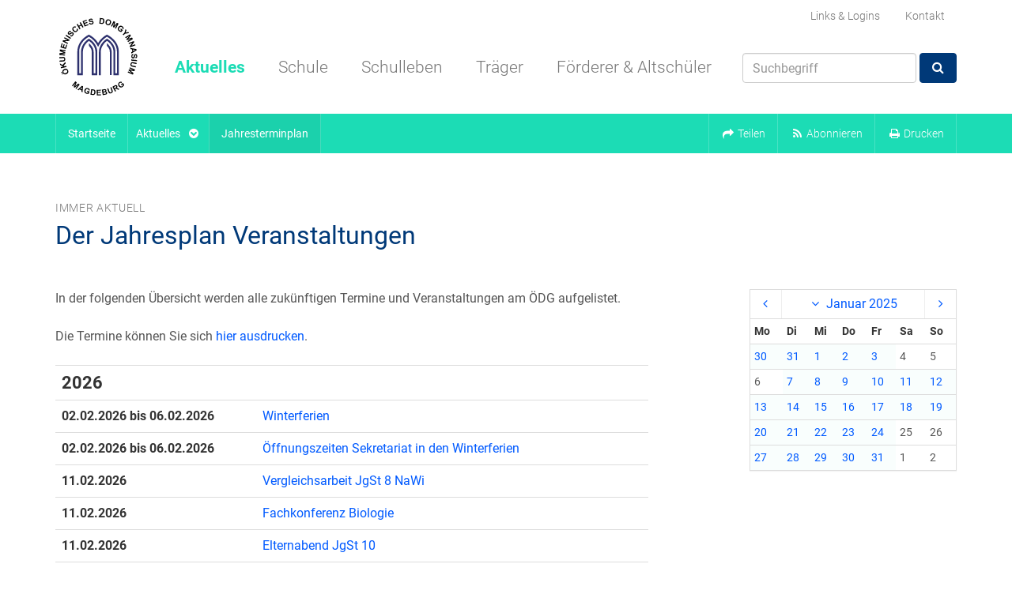

--- FILE ---
content_type: text/html; charset=utf-8
request_url: https://www.domgymnasium-magdeburg.de/de/aktuelles/jahresterminplan/?year=2025&month=1
body_size: 15289
content:
<!doctype html>
<!--[if lt IE 7]> <html class="no-js lt-ie10 lt-ie9 lt-ie8 lt-ie7" lang="de" prefix="og: http://ogp.me/ns# fb: http://ogp.me/ns/fb#" itemscope itemtype="http://schema.org/WebPage"> <![endif]-->
<!--[if IE 7]>    <html class="no-js lt-ie10 lt-ie9 lt-ie8" lang="de" prefix="og: http://ogp.me/ns# fb: http://ogp.me/ns/fb#" itemscope itemtype="http://schema.org/WebPage"> <![endif]-->
<!--[if IE 8]>    <html class="no-js lt-ie10 lt-ie9" lang="de" prefix="og: http://ogp.me/ns# fb: http://ogp.me/ns/fb#" itemscope itemtype="http://schema.org/WebPage"> <![endif]-->
<!--[if IE 9]>    <html class="no-js lt-ie10" lang="de" prefix="og: http://ogp.me/ns# fb: http://ogp.me/ns/fb#" itemscope itemtype="http://schema.org/WebPage"> <![endif]-->
<!--[if gt IE 9]><!--> <html class="no-js gt-ie9" lang="de" prefix="og: http://ogp.me/ns# fb: http://ogp.me/ns/fb#" itemscope itemtype="http://schema.org/WebPage"> <!--<![endif]-->
    <head>
        <script type="text/javascript">document.documentElement.className = document.documentElement.className.replace(/\bno-js\b/,'js');</script>

        <meta charset="utf-8">
        <meta name="robots" content="index, follow">

        <!-- Mobile viewport optimized: h5bp.com/viewport -->
        <meta name="viewport" content="width=device-width, initial-scale=1">
        <meta name="mobile-web-app-capable" content="yes">
        <meta name="apple-mobile-web-app-capable" content="yes">
        <meta name="apple-mobile-web-app-status-bar-style" content="black">
        <meta name="apple-mobile-web-app-title" content="ÖDG Magdeburg">
        <meta name="application-name" content="ÖDG Magdeburg">
        <!-- Tooltip (Desktop) -->
        <meta name="msapplication-tooltip" content="ÖDG Magdeburg Webseite öffnen">
        <!-- Start url when pinned (Desktop) -->
        <meta name="msapplication-starturl" content="./">

        <title>Jahresterminplan –  Ökumenisches Domgymnasium Magdeburg</title>
        <meta name="author" content="Ökumenisches Domgymnasium Magdeburg">
        <meta name="description" property="og:description" content="">
        <meta name="keywords" content="">

        <!-- Facebook Open Graph Tags -->
        <meta property="og:site_name" content="Ökumenisches Domgymnasium Magdeburg">
        <meta property="og:locale" content="de_DE">
        <meta property="og:title" content="Jahresterminplan">
        <meta property="og:url" content="https://www.domgymnasium-magdeburg.de/de/aktuelles/jahresterminplan/?year=2025&amp;month=1">
        <meta property="og:type" content="website">
        <meta property="og:image" content="
    
        
            https://www.domgymnasium-magdeburg.de/static/bilder/logos/logo-facebook.8b25cbddbe8e.png
        
    
">

        <!-- Twitter Cards -->
        <meta name="twitter:card" content="summary">
        <meta name="twitter:title" content="Jahresterminplan">
        <meta name="twitter:description" content="">

        <!-- Frontend editing stylesheets -->
        <link rel="stylesheet" href="/static/djangocms_admin_style_utils/css/djangocms-frontend-adjustments.min.c700daafec1e.css">

        <!-- Stylesheets -->
        <link rel="stylesheet" href="/static/css/style.min.ccd67de3ebb3.css" type="text/css">
        


        <!--[if lt IE 9]>
        <script src="/static/descript_static_template_collection/js/respond.min.972b9d5576bf.js type="text/javascript"></script>
        <![endif]-->

        

<!-- Favicons -->
<link rel="icon" type="image/png" href="/static/bilder/icons/favicon/favicon-32x32.da0d8db805ae.png" sizes="32x32">
<link rel="icon" type="image/png" href="/static/bilder/icons/favicon/favicon-16x16.75651b8e8651.png" sizes="16x16">

        

<!-- App-Icons -->
<link rel="icon" type="image/png" href="/static/bilder/icons/touch/touch-icon-192-precomposed.ded58f59030f.png" sizes="192x192">
<link rel="icon" type="image/png" href="/static/bilder/icons/touch/apple-touch-icon-180-precomposed.9cbff1d457e8.png" sizes="180x180">

        

<!-- Windows 8.1+ / IE11+ Live Tiles -->
<meta name="msapplication-TileColor" content="#ffffff"/>
<meta name="msapplication-square150x150logo" content="/static/bilder/icons/msapp/mstile-150x150.f11bfeb6d718.png"/>
<!-- Color of navigation buttons (back/forward) (Desktop) -->
<meta name="msapplication-navbutton-color" content="#ffffff" />


        <link rel="alternate" type="application/rss+xml" title="Aktuelles aus dem Ökumenischen Domgymnasium Magdeburg" href='/de/feeds/news_feed/de/'>
        <link rel="alternate" type="application/rss+xml" title="Das Presse- und Medienarchiv des Ökumenischen Domgymnasiums Magdeburg" href='/de/feeds/medienarchiv/'>
        <link rel="alternate" type="application/rss+xml" title="" href='/de/feeds/kalender/'>

        

        
    </head>

    <body class=""
          id="aktuellesPage"
          >
        
        

            

            <a href="#page-main"
               class="sr-only sr-only-focusable"
               data-action="skip-navigation"
               id="page-skip-navigation-link">
                Navigation überspringen
            </a>

            
            <div id="page-nav-hidden"
                 role="navigation"
                 aria-hidden="true"
                 tabindex="-1"
                 data-ajax-load-src='/de/descript_utils_cms/show_menu_content/580/0/1/1/1/descript_utils_cms/menu/page-nav-hidden.html/'
                 data-ajax-load-state="false">
            </div>

            
            
            

            
            
            <nav id="page-nav-main"
                 class="navbar"
                 role="navigation">
                <div class="container">

                    
                    
                    

                    <div class="navbar-header"
                         itemprop="publisher"
                         itemscope
                         itemtype="http://schema.org/Organization">
                        <a href="/de/"
                           class="navbar-brand"
                           title="Zur Startseite"
                           itemprop="url">
                            <meta itemprop="name" content="Ökumenisches Domgymnasium Magdeburg">
                            <img src="/static/bilder/logos/logo.afbe13078223.svg"
                                 alt="Logo: Ökumenisches Domgymnasium Magdeburg"
                                 itemprop="logo"
                                 itemscope
                                 itemtype="http://schema.org/ImageObject" />
                        </a>
                    </div>
                    <div class="navbar-wrapper">

                        
                        
                        

                        <ul class="nav nav-pills" id="page-nav-main-secondary">
                            <li class="dropdown">
                                <a href="#"
                                   data-toggle="dropdown"
                                   data-hover="dropdown"
                                   title="Links & Logins">
                                    Links & Logins
                                </a>
                                <ul class="dropdown-menu dropdown-menu-small">
                                    <li>
    <a href="https://domschulen-magdeburg.a4.school"
       target="_blank"
       rel="noopener">
        BMS-Domschulen A4S
    </a>
</li>
<li>
    <a href="https://login.microsoftonline.com/"
       target="_blank"
       rel="noopener">
        Office 365 OWA
    </a>
</li>
<li>
    <a href="https://www.schliessfaecher.de/"
       target="_blank"
       rel="noopener">
        Mietra Schließfächer
    </a>
</li>
<li>
    <a href="https://moodle.bildung-lsa.de/gym-oekumene/"
       target="_blank"
       rel="noopener">
        Lernplattform Moodle
    </a>
</li>
<li>
    <a href="https://www.schulmanager-online.de/"
       target="_blank"
       rel="noopener">
       Schulmanager Online
   </a>
</li>

                                </ul>
                            </li>
                            <li>
                                <a href="/de/schule/kontakt/">
                                    Kontakt
                                </a>
                            </li>
                            
                        </ul>

                        
                        
                        

                        
<ul class="nav navbar-nav"
    id="page-nav-main-primary">
    
        <li class="dropdown ancestor"
         id="btn-aktuelles">
            <a href="/de/aktuelles/"
                 data-toggle="dropdown" data-hover="dropdown" class="dropdown-toggle" role="button" aria-expanded="false">
                Aktuelles
             </a>
            
                
    <div class="dropdown-menu dropdown-menu-multi-columns dropdown-menu-multi-columns-1" role="menu">
        <div class="row row-no-padding">
            
                <div class="col-sm-12">
                    <ul class="dropdown-menu-multi-column">
                        
                            <li class="sibling">
                                <a href="/de/aktuelles/news/">
                                    News
                                </a>
                            </li>
                        
                            <li class="sibling">
                                <a href="/de/aktuelles/monatsterminplan/">
                                    Monatsterminplan
                                </a>
                            </li>
                        
                            <li class="active">
                                <a href="/de/aktuelles/jahresterminplan/">
                                    Jahresterminplan
                                </a>
                            </li>
                        
                            <li class="sibling">
                                <a href="/de/aktuelles/nachklausurtermine/">
                                    Nachklausurtermine
                                </a>
                            </li>
                        
                            <li class="sibling">
                                <a href="https://domschulen-magdeburg.a4.school/">
                                    Vertretungspläne
                                </a>
                            </li>
                        
                            <li class="sibling">
                                <a href="/de/aktuelles/presse-echo/">
                                    Presse-Echo
                                </a>
                            </li>
                        
                            <li class="sibling">
                                <a href="/de/aktuelles/stellen-praktika/">
                                    Stellen &amp; Praktika
                                </a>
                            </li>
                        
                            <li class="sibling">
                                <a href="/de/aktuelles/bildergalerien/">
                                    Bildergalerien
                                </a>
                            </li>
                        
                    </ul>
                </div>
            
        </div>
    </div>


            
        </li>
    
        <li class="dropdown "
         id="btn-schule">
            <a href="/de/schule/"
                 data-toggle="dropdown" data-hover="dropdown" class="dropdown-toggle" role="button" aria-expanded="false">
                Schule
             </a>
            
                
    <div class="dropdown-menu dropdown-menu-multi-columns dropdown-menu-multi-columns-3" role="menu">
        <div class="row row-no-padding">
            
                <div class="col-sm-4">
                    <ul class="dropdown-menu-multi-column">
                        
                            <li class="">
                                <a href="/de/schule/kontakt/">
                                    Kontakt
                                </a>
                            </li>
                        
                            <li class="">
                                <a href="/de/schule/schulleitung/">
                                    Schulleitung
                                </a>
                            </li>
                        
                            <li class="">
                                <a href="/de/schule/anmeldung/">
                                    Anmeldung
                                </a>
                            </li>
                        
                            <li class="">
                                <a href="/de/schule/elternbriefe/">
                                    Elternbriefe
                                </a>
                            </li>
                        
                            <li class="">
                                <a href="/de/schule/fachbereiche/">
                                    Fachbereiche
                                </a>
                            </li>
                        
                            <li class="">
                                <a href="/de/schule/regularien/">
                                    Regularien
                                </a>
                            </li>
                        
                            <li class="">
                                <a href="/de/schule/stundenplane/">
                                    Stundenpläne
                                </a>
                            </li>
                        
                            <li class="">
                                <a href="/de/schule/schulprogramm/">
                                    Schulprogramm
                                </a>
                            </li>
                        
                            <li class="">
                                <a href="/de/schule/mensa/">
                                    Mensa: Frühstücks- &amp; Mittagsversorgung
                                </a>
                            </li>
                        
                    </ul>
                </div>
            
                <div class="col-sm-4">
                    <ul class="dropdown-menu-multi-column">
                        
                            <li class="">
                                <a href="/de/schule/unterstufe/">
                                    Unterstufe
                                </a>
                            </li>
                        
                            <li class="">
                                <a href="/de/schule/mittelstufe/">
                                    Mittelstufe
                                </a>
                            </li>
                        
                            <li class="">
                                <a href="/de/schule/oberstufe/">
                                    Oberstufe
                                </a>
                            </li>
                        
                            <li class="">
                                <a href="/de/schule/abirechner/">
                                    Abiturnotenrechner
                                </a>
                            </li>
                        
                            <li class="">
                                <a href="/de/schule/abiturergebnisse/">
                                    Abiturergebnisse
                                </a>
                            </li>
                        
                            <li class="">
                                <a href="/de/schule/studieninformation/">
                                    Studien- und Berufsinformationen
                                </a>
                            </li>
                        
                            <li class="">
                                <a href="/de/schule/elternrat/">
                                    Elternrat
                                </a>
                            </li>
                        
                            <li class="">
                                <a href="/de/schule/schuelerrat/">
                                    Schülerrat
                                </a>
                            </li>
                        
                            <li class="">
                                <a href="/de/schule/vertrauenslehrer/">
                                    Vertrauenslehrer
                                </a>
                            </li>
                        
                    </ul>
                </div>
            
                <div class="col-sm-4">
                    <ul class="dropdown-menu-multi-column">
                        
                            <li class="">
                                <a href="/de/schule/digitales-odg/">
                                    Digitales ÖDG
                                </a>
                            </li>
                        
                            <li class="">
                                <a href="/de/schule/medienbildung/">
                                    Medienbildung am ÖDG
                                </a>
                            </li>
                        
                            <li class="">
                                <a href="/de/schule/referenzschule-fuer-it-unterstuetztes-lernen/">
                                    Referenzschule für IT-unterstütztes Lernen
                                </a>
                            </li>
                        
                            <li class="">
                                <a href="/de/schule/schule-ohne-rassismusschule-mit-courage/">
                                    Schule ohne Rassismus - Schule mit Courage
                                </a>
                            </li>
                        
                            <li class="">
                                <a href="/de/schule/historie/">
                                    Historie
                                </a>
                            </li>
                        
                            <li class="">
                                <a href="/de/schule/welcome-at-oedg-magdeburg/">
                                    Welcome at ÖDG Magdeburg
                                </a>
                            </li>
                        
                            <li class="">
                                <a href="/de/schule/impressum/">
                                    Impressum
                                </a>
                            </li>
                        
                            <li class="">
                                <a href="/de/schule/datenschutz/">
                                    Datenschutz
                                </a>
                            </li>
                        
                    </ul>
                </div>
            
        </div>
    </div>


            
        </li>
    
        <li class="dropdown "
         id="btn-schulleben">
            <a href="/de/schulleben/"
                 data-toggle="dropdown" data-hover="dropdown" class="dropdown-toggle" role="button" aria-expanded="false">
                Schulleben
             </a>
            
                
    <div class="dropdown-menu dropdown-menu-multi-columns dropdown-menu-multi-columns-3" role="menu">
        <div class="row row-no-padding">
            
                <div class="col-sm-4">
                    <ul class="dropdown-menu-multi-column">
                        
                            <li class="">
                                <a href="/de/schulleben/arbeitsgemeinschaften/">
                                    Arbeitsgemeinschaften
                                </a>
                            </li>
                        
                            <li class="">
                                <a href="/de/schulleben/musik/">
                                    Musik
                                </a>
                            </li>
                        
                            <li class="">
                                <a href="/de/schulleben/schulsozialarbeit/">
                                    Schulsozialarbeit
                                </a>
                            </li>
                        
                            <li class="">
                                <a href="/de/schulleben/schulseelsorge-schulpastoral/">
                                    Schulseelsorge &amp; Schulpastoral
                                </a>
                            </li>
                        
                            <li class="">
                                <a href="/de/schulleben/streitschlichter-am-odg/">
                                    Streitschlichter am ÖDG
                                </a>
                            </li>
                        
                            <li class="">
                                <a href="/de/schulleben/schuelerfirma/">
                                    Schülerfirma
                                </a>
                            </li>
                        
                            <li class="">
                                <a href="/de/schulleben/schulkleidung/">
                                    Schulkleidung
                                </a>
                            </li>
                        
                            <li class="">
                                <a href="/de/schulleben/eltern-helfen/">
                                    Eltern helfen
                                </a>
                            </li>
                        
                    </ul>
                </div>
            
                <div class="col-sm-4">
                    <ul class="dropdown-menu-multi-column">
                        
                            <li class="">
                                <a href="/de/schulleben/nature-motion/">
                                    Nature In Motion
                                </a>
                            </li>
                        
                            <li class="">
                                <a href="/de/schulleben/oedg-laeuft/">
                                    ÖDG läuft...
                                </a>
                            </li>
                        
                            <li class="">
                                <a href="/de/schulleben/partnerschulen/">
                                    Partnerschulen
                                </a>
                            </li>
                        
                            <li class="">
                                <a href="/de/schulleben/europaschule/">
                                    Europaschule
                                </a>
                            </li>
                        
                            <li class="">
                                <a href="/de/schulleben/comenius-projekt/">
                                    Comenius Projekt
                                </a>
                            </li>
                        
                            <li class="">
                                <a href="/de/schulleben/kriegsgraeberpflege/">
                                    Kriegsgräberpflege
                                </a>
                            </li>
                        
                            <li class="">
                                <a href="/de/schulleben/hilfsprojekt-ayuda/">
                                    Hilfsprojekt AYUDA
                                </a>
                            </li>
                        
                    </ul>
                </div>
            
                <div class="col-sm-4">
                    <ul class="dropdown-menu-multi-column">
                        
                            <li class="">
                                <a href="/de/schulleben/sanitaetsdienst/">
                                    Sanitätsdienst
                                </a>
                            </li>
                        
                            <li class="">
                                <a href="/de/schulleben/oedg-goes/">
                                    ödg goes
                                </a>
                            </li>
                        
                            <li class="">
                                <a href="/de/schulleben/heimat-im-krieg/">
                                    Heimat im Krieg
                                </a>
                            </li>
                        
                            <li class="">
                                <a href="/de/schulleben/primaner-cup/">
                                    Primaner-Cup
                                </a>
                            </li>
                        
                            <li class="">
                                <a href="/de/schulleben/polen-israel-projekt/">
                                    Polen-Israel-Projekt
                                </a>
                            </li>
                        
                            <li class="">
                                <a href="/de/schulleben/schulpartnerschaft-und-schuleraustausch-mit-istanbul/">
                                    Deutsch-türkische Schulpartnerschaft
                                </a>
                            </li>
                        
                            <li class="">
                                <a href="/de/schulleben/erasmus-projekte-am-odg/">
                                    Erasmus+ Projekte am ÖDG
                                </a>
                            </li>
                        
                    </ul>
                </div>
            
        </div>
    </div>


            
        </li>
    
        <li class="dropdown "
         id="btn-traeger">
            <a href="/de/traeger/"
                 data-toggle="dropdown" data-hover="dropdown" class="dropdown-toggle" role="button" aria-expanded="false">
                Träger
             </a>
            
                
    <div class="dropdown-menu dropdown-menu-multi-columns dropdown-menu-multi-columns-1" role="menu">
        <div class="row row-no-padding">
            
                <div class="col-sm-12">
                    <ul class="dropdown-menu-multi-column">
                        
                            <li class="">
                                <a href="/traeger/">
                                    Übersicht
                                </a>
                            </li>
                        
                            <li class="">
                                <a href="/de/traeger/mitglieder/">
                                    Mitglieder
                                </a>
                            </li>
                        
                    </ul>
                </div>
            
        </div>
    </div>


            
        </li>
    
        <li class="dropdown "
         id="btn-freunde">
            <a href="/de/foerderer-altschueler/"
                 data-toggle="dropdown" data-hover="dropdown" class="dropdown-toggle" role="button" aria-expanded="false">
                Förderer &amp; Altschüler
             </a>
            
                
    <div class="dropdown-menu dropdown-menu-multi-columns dropdown-menu-multi-columns-1" role="menu">
        <div class="row row-no-padding">
            
                <div class="col-sm-12">
                    <ul class="dropdown-menu-multi-column">
                        
                            <li class="">
                                <a href="/foerderer-altschueler/">
                                    Übersicht
                                </a>
                            </li>
                        
                            <li class="">
                                <a href="/de/foerderer-altschueler/freundeskreis/">
                                    Freundeskreis
                                </a>
                            </li>
                        
                            <li class="">
                                <a href="/de/foerderer-altschueler/alumni/">
                                    Alumni
                                </a>
                            </li>
                        
                            <li class="">
                                <a href="/de/foerderer-altschueler/foerderer/">
                                    Förderer
                                </a>
                            </li>
                        
                    </ul>
                </div>
            
        </div>
    </div>


            
        </li>
    
    <li id="page-suche-item"
        class="hidden-sm pull-right">
        <form class="navbar-form navbar-right"
              name="suche"
              method="get"
              action='/de/suche/'>
            <div class="form-group">
                <input id="id_q"
                       class="form-control"
                       name="q"
                       type="text"
                       placeholder="Suchbegriff" />
            </div>
            <button class="btn btn-primary" type="submit">
                <i class="fa fa-search fa-fw"></i>
            </button>
        </form>
    </li>
    <li id="btn-toggle-page-nav-hidden"
        class="hidden-lg hidden-md">
        <a href="#" data-action="toggle-hidden-nav">
            <i class="fa fa-bars fa-fw"></i> Öffne Menü
        </a>
    </li>
</ul>

                    </div>
                </div>

                
                
                

                
                    <div id="page-breadcrumb-wrapper">
                        <div id="page-breadcrumb" class="navbar-primary">
                            <div class="container">
                                
<ol class="nav navbar-nav navbar-left"
    itemscope
    itemtype="http://data-vocabulary.org/Breadcrumb">
    
        
            
            
            
            
            <li class="breadcrumb-item hidden-sm">
                <a href="/de/"
                   itemprop="url">
                    <span itemprop="title">
                        Startseite
                    </span>
                </a>
            </li>
        
    
        
            


    
        <!--<li class="breadcrumb-item breadcrumb-item-before-chevron">
            <a href="/de/aktuelles/"
               itemprop="url">
                <span itemprop="title">
                    Aktuelles
                </span>
            </a>
        </li>-->
        <li class="breadcrumb-item breadcrumb-item-angle dropdown">
            <a href="#"
               data-toggle="dropdown"
               data-hover="dropdown">
                <span class="breadcrumb-item-text-before-chevron"
                      itemprop="title">
                    Aktuelles
                </span>
                <i class="fa fa-chevron-circle-down fa-fw"></i>
            </a>
            
    <div class="dropdown-menu dropdown-menu-multi-columns dropdown-menu-multi-columns-1">
        <div class="row row-no-padding">
            
                <div class="col-sm-12">
                    <ul class="dropdown-menu-multi-column">
                        
                            <li class="sibling"
                                role="presentation">
                                <a href="/de/aktuelles/news/">
                                    News
                                </a>
                            </li>
                        
                            <li class="sibling"
                                role="presentation">
                                <a href="/de/aktuelles/monatsterminplan/">
                                    Monatsterminplan
                                </a>
                            </li>
                        
                            <li class="active"
                                role="presentation">
                                <a href="/de/aktuelles/jahresterminplan/">
                                    Jahresterminplan
                                </a>
                            </li>
                        
                            <li class="sibling"
                                role="presentation">
                                <a href="/de/aktuelles/nachklausurtermine/">
                                    Nachklausurtermine
                                </a>
                            </li>
                        
                            <li class="sibling"
                                role="presentation">
                                <a href="https://domschulen-magdeburg.a4.school/">
                                    Vertretungspläne
                                </a>
                            </li>
                        
                            <li class="sibling"
                                role="presentation">
                                <a href="/de/aktuelles/presse-echo/">
                                    Presse-Echo
                                </a>
                            </li>
                        
                            <li class="sibling"
                                role="presentation">
                                <a href="/de/aktuelles/stellen-praktika/">
                                    Stellen &amp; Praktika
                                </a>
                            </li>
                        
                            <li class="sibling"
                                role="presentation">
                                <a href="/de/aktuelles/bildergalerien/">
                                    Bildergalerien
                                </a>
                            </li>
                        
                    </ul>
                </div>
            
        </div>
    </div>


        </li>
    


        
    
        
            


    
        <li class="breadcrumb-item breadcrumb-item-angle active">
            <span itemprop="title"
                  class="navbar-text">
                Jahresterminplan
            </span>
        </li>
    


        
    
</ol>

                                <ul class="nav navbar-nav navbar-right">
                                    <li role="presentation" class="dropdown">
                                        <a data-toggle="dropdown" href="#" id="share-content-dropdown-menu" role="button" aria-expanded="false">
                                            <i class="fa fa-share fa-fw"></i> <span class="visible-xs-inline visible-lg-inline">Teilen</span>
                                        </a>
                                        
    
        
            
                                            <ul class="dropdown-menu dropdown-menu-small"
    role="menu"
    aria-labelledby="share-content-dropdown-menu">
    <li role="presentation" class="dropdown-header hidden-md hidden-lg">
        Inhalt teilen
    </li>
    <li role="presentation">
        <a href="https://www.facebook.com/sharer.php?t=Jahresterminplan&amp;u=https%3A%2F%2Fwww.domgymnasium-magdeburg.de%2Fde%2Faktuelles%2Fjahresterminplan%2F" target="_blank" role="menuitem">
            <i class="fa fa-facebook fa-fw"></i> Facebook
        </a>
    </li>
    <li role="presentation">
        <a href="https://twitter.com/share?text=Jahresterminplan" target="_blank" role="menuitem">
            <i class="fa fa-twitter fa-fw"></i> Twitter
        </a>
    </li>
    <li role="presentation">
        <a href="mailto:?subject=Jahresterminplan%20auf%20https%3A%2F%2Fwww.domgymnasium-magdeburg.de&amp;body=Link:%20https%3A%2F%2Fwww.domgymnasium-magdeburg.de%2Fde%2Faktuelles%2Fjahresterminplan%2F" target="_blank" role="menuitem">
            <i class="fa fa-envelope-o fa-fw"></i> E-Mail
        </a>
    </li>
    <li role="presentation">
        <a href="https://www.linkedin.com/shareArticle?mini=true&amp;url=https%3A%2F%2Fwww.domgymnasium-magdeburg.de%2Fde%2Faktuelles%2Fjahresterminplan%2F&amp;title=Jahresterminplan" target="_blank" role="menuitem">
            <i class="fa fa-linkedin fa-fw"></i> Linkedin
        </a>
    </li>
    <li role="presentation">
        <a href="https://www.xing.com/social_plugins/share?url=https%3A%2F%2Fwww.domgymnasium-magdeburg.de%2Fde%2Faktuelles%2Fjahresterminplan%2F" target="_blank" role="menuitem">
            <i class="fa fa-xing fa-fw"></i> Xing
        </a>
    </li>
</ul>

                                        
        
    

                                    </li>
                                    <li role="presentation" class="dropdown">
                                        <a data-toggle="dropdown" href="#" id="subscribe-content-dropdown-menu" role="button" aria-expanded="false">
                                            <i class="fa fa-rss fa-fw"></i> <span class="visible-xs-inline visible-lg-inline">Abonnieren</span>
                                        </a>
                                        

<ul class="dropdown-menu dropdown-menu-small"
    role="menu"
    aria-labelledby="subscribe-content-dropdown-menu">
    <li role="presentation"
        class="dropdown-header">
        E-Mail
    </li>
    <li role="presentation">
        <a href='/de/aktuelles/newsletter/'
           role="menuitem">
            <i class="fa fa-envelope fa-fw"></i> Newsletter
        </a>
    </li>
    <li role="presentation"
        class="dropdown-header">
        RSS-Feeds
    </li>
    <li role="presentation">
        <a href='/de/feeds/news_feed/de/'
           target="_blank"
           role="menuitem">
            <i class="fa fa-rss fa-fw"></i> News
        </a>
    </li>
    <li role="presentation">
        <a href='/de/feeds/kalender/'
           target="_blank"
           role="menuitem">
            <i class="fa fa-rss fa-fw"></i> Termine
        </a>
    </li>
    <li role="presentation">
        <a href='/de/feeds/medienarchiv/'
           target="_blank"
           role="menuitem">
            <i class="fa fa-rss fa-fw"></i> Presse-Echo
        </a>
    </li>
</ul>

                                    </li>
                                    <li role="presentation">
                                        <a href="#" data-action="print-page">
                                            <i class="fa fa-print fa-fw"></i> <span class="visible-xs-inline visible-lg-inline">Drucken</span>
                                        </a>
                                    </li>
                                </ul>
                            </div>
                        </div>
                    </div>
                
            </nav>
            

            
            
            

            

                <div id="page-header"
                     role="banner">

                    
    
        
    


                </div>

            

            
                <div class="container">

                    <div id="page-main"
                         class="row"
                         role="main">
                        

                            
                            
                            

                            
                            

                                <div class="col-sm-12"
                                     id="page-main-title">
                                    
    
        
            <h3>Immer aktuell</h3>
<h1>Der Jahresplan Veranstaltungen</h1>


        
    

                                </div>

                            

                            

                                <div class="col-sm-8">

                                    
                                    
                                    

                                    











                                    
    <p>In der folgenden Übersicht werden alle zukünftigen Termine und Veranstaltungen am ÖDG aufgelistet.</p>
<p>Die Termine können Sie sich <a href="#" class="print">hier ausdrucken</a>.</p>




    <div class="cms_kalender_alle">
        
            <table class="table table-hover">
                <tbody>
                    
                        
                            <tr>
                                <td colspan="2">
                                    <h2 class="table-row-title">2026</h2>
                                </td>
                            </tr>
                        
                        <tr>
                            <td>
                                <strong>
                                    
                                        
                                            02.02.2026 bis 06.02.2026
                                        
                                    
                                </strong>
                            </td>
                            <td>
                                <a href="/de/aktuelles/monatsterminplan/?termin=kalender%3A3532">Winterferien</a>
                            </td>
                        </tr>
                    
                        
                        <tr>
                            <td>
                                <strong>
                                    
                                        
                                            02.02.2026 bis 06.02.2026
                                        
                                    
                                </strong>
                            </td>
                            <td>
                                <a href="/de/aktuelles/monatsterminplan/?termin=kalender%3A3651">Öffnungszeiten Sekretariat in den Winterferien</a>
                            </td>
                        </tr>
                    
                        
                        <tr>
                            <td>
                                <strong>
                                    
                                        11.02.2026
                                    
                                </strong>
                            </td>
                            <td>
                                <a href="/de/aktuelles/monatsterminplan/?termin=kalender%3A3450">Vergleichsarbeit JgSt 8 NaWi</a>
                            </td>
                        </tr>
                    
                        
                        <tr>
                            <td>
                                <strong>
                                    
                                        11.02.2026
                                    
                                </strong>
                            </td>
                            <td>
                                <a href="/de/aktuelles/monatsterminplan/?termin=kalender%3A3622">Fachkonferenz Biologie</a>
                            </td>
                        </tr>
                    
                        
                        <tr>
                            <td>
                                <strong>
                                    
                                        11.02.2026
                                    
                                </strong>
                            </td>
                            <td>
                                <a href="/de/aktuelles/monatsterminplan/?termin=kalender%3A3492">Elternabend JgSt 10</a>
                            </td>
                        </tr>
                    
                        
                        <tr>
                            <td>
                                <strong>
                                    
                                        12.02.2026
                                    
                                </strong>
                            </td>
                            <td>
                                <a href="/de/aktuelles/monatsterminplan/?termin=kalender%3A3655">Besuch des BIZ Klasse 10d</a>
                            </td>
                        </tr>
                    
                        
                        <tr>
                            <td>
                                <strong>
                                    
                                        12.02.2026
                                    
                                </strong>
                            </td>
                            <td>
                                <a href="/de/aktuelles/monatsterminplan/?termin=kalender%3A3447">Schulkonferenz</a>
                            </td>
                        </tr>
                    
                        
                        <tr>
                            <td>
                                <strong>
                                    
                                        12.02.2026
                                    
                                </strong>
                            </td>
                            <td>
                                <a href="/de/aktuelles/monatsterminplan/?termin=kalender%3A3493">Elternabend JgSt 9</a>
                            </td>
                        </tr>
                    
                        
                        <tr>
                            <td>
                                <strong>
                                    
                                        16.02.2026
                                    
                                </strong>
                            </td>
                            <td>
                                <a href="/de/aktuelles/monatsterminplan/?termin=kalender%3A3494">Elternabend JgSt 11</a>
                            </td>
                        </tr>
                    
                        
                        <tr>
                            <td>
                                <strong>
                                    
                                        17.02.2026
                                    
                                </strong>
                            </td>
                            <td>
                                <a href="/de/aktuelles/monatsterminplan/?termin=kalender%3A3592">Jahrgangsstufenandacht 11/12</a>
                            </td>
                        </tr>
                    
                        
                        <tr>
                            <td>
                                <strong>
                                    
                                        17.02.2026
                                    
                                </strong>
                            </td>
                            <td>
                                <a href="/de/aktuelles/monatsterminplan/?termin=kalender%3A3495">Elternabend JgSt 8</a>
                            </td>
                        </tr>
                    
                        
                        <tr>
                            <td>
                                <strong>
                                    
                                        19.02.2026
                                    
                                </strong>
                            </td>
                            <td>
                                <a href="/de/aktuelles/monatsterminplan/?termin=kalender%3A3496">Elternabend JgSt 5</a>
                            </td>
                        </tr>
                    
                        
                        <tr>
                            <td>
                                <strong>
                                    
                                        20.02.2026
                                    
                                </strong>
                            </td>
                            <td>
                                <a href="/de/aktuelles/monatsterminplan/?termin=kalender%3A3497">Matheolympiade Stufe 2</a>
                            </td>
                        </tr>
                    
                        
                        <tr>
                            <td>
                                <strong>
                                    
                                        20.02.2026
                                    
                                </strong>
                            </td>
                            <td>
                                <a href="/de/aktuelles/monatsterminplan/?termin=kalender%3A3656">Besuch des BIZ Klasse 10b</a>
                            </td>
                        </tr>
                    
                        
                        <tr>
                            <td>
                                <strong>
                                    
                                        
                                            23.02.2026 bis 28.02.2026
                                        
                                    
                                </strong>
                            </td>
                            <td>
                                <a href="/de/aktuelles/monatsterminplan/?termin=kalender%3A3647">Istanbulaustausch JgSt 10</a>
                            </td>
                        </tr>
                    
                        
                        <tr>
                            <td>
                                <strong>
                                    
                                        24.02.2026
                                    
                                </strong>
                            </td>
                            <td>
                                <a href="/de/aktuelles/monatsterminplan/?termin=kalender%3A3498">Elternabend JgSt 7</a>
                            </td>
                        </tr>
                    
                        
                        <tr>
                            <td>
                                <strong>
                                    
                                        25.02.2026
                                    
                                </strong>
                            </td>
                            <td>
                                <a href="/de/aktuelles/monatsterminplan/?termin=kalender%3A3620">Fachkonferenz Musik</a>
                            </td>
                        </tr>
                    
                        
                        <tr>
                            <td>
                                <strong>
                                    
                                        26.02.2026
                                    
                                </strong>
                            </td>
                            <td>
                                <a href="/de/aktuelles/monatsterminplan/?termin=kalender%3A3648">Zahnärztliche Untersuchung JgSt 5 und 6</a>
                            </td>
                        </tr>
                    
                        
                        <tr>
                            <td>
                                <strong>
                                    
                                        26.02.2026
                                    
                                </strong>
                            </td>
                            <td>
                                <a href="/de/aktuelles/monatsterminplan/?termin=kalender%3A3609">NIM Sommer Pflicht Joggen</a>
                            </td>
                        </tr>
                    
                        
                        <tr>
                            <td>
                                <strong>
                                    
                                        26.02.2026
                                    
                                </strong>
                            </td>
                            <td>
                                <a href="/de/aktuelles/monatsterminplan/?termin=kalender%3A3624">Fachkonferenz Kunst</a>
                            </td>
                        </tr>
                    
                        
                        <tr>
                            <td>
                                <strong>
                                    
                                        26.02.2026
                                    
                                </strong>
                            </td>
                            <td>
                                <a href="/de/aktuelles/monatsterminplan/?termin=kalender%3A3627">Fachkonferenz Sozialkunde / Rechtskunde / Wirtschaft</a>
                            </td>
                        </tr>
                    
                        
                        <tr>
                            <td>
                                <strong>
                                    
                                        26.02.2026
                                    
                                </strong>
                            </td>
                            <td>
                                <a href="/de/aktuelles/monatsterminplan/?termin=kalender%3A3628">Fachkonferenz Religion</a>
                            </td>
                        </tr>
                    
                        
                        <tr>
                            <td>
                                <strong>
                                    
                                        26.02.2026
                                    
                                </strong>
                            </td>
                            <td>
                                <a href="/de/aktuelles/monatsterminplan/?termin=kalender%3A3499">Elternabend JgSt 6</a>
                            </td>
                        </tr>
                    
                        
                        <tr>
                            <td>
                                <strong>
                                    
                                        27.02.2026
                                    
                                </strong>
                            </td>
                            <td>
                                <a href="/de/aktuelles/monatsterminplan/?termin=kalender%3A3657">Besuch des BIZ Klasse 10c</a>
                            </td>
                        </tr>
                    
                        
                        <tr>
                            <td>
                                <strong>
                                    
                                        02.03.2026
                                    
                                </strong>
                            </td>
                            <td>
                                <a href="/de/aktuelles/monatsterminplan/?termin=kalender%3A3661">Puppentheater &quot;Hund von Baskerville&quot;</a>
                            </td>
                        </tr>
                    
                        
                        <tr>
                            <td>
                                <strong>
                                    
                                        03.03.2026
                                    
                                </strong>
                            </td>
                            <td>
                                <a href="/de/aktuelles/monatsterminplan/?termin=kalender%3A3500">Klassenkonferenzen JgSt 9</a>
                            </td>
                        </tr>
                    
                        
                        <tr>
                            <td>
                                <strong>
                                    
                                        04.03.2026
                                    
                                </strong>
                            </td>
                            <td>
                                <a href="/de/aktuelles/monatsterminplan/?termin=kalender%3A3602">Lauf AG Nachholtermin NIM Sommer/Winter</a>
                            </td>
                        </tr>
                    
                        
                        <tr>
                            <td>
                                <strong>
                                    
                                        04.03.2026
                                    
                                </strong>
                            </td>
                            <td>
                                <a href="/de/aktuelles/monatsterminplan/?termin=kalender%3A3619">Fachkonferenz Mathematik / Informatik</a>
                            </td>
                        </tr>
                    
                        
                        <tr>
                            <td>
                                <strong>
                                    
                                        05.03.2026
                                    
                                </strong>
                            </td>
                            <td>
                                <a href="/de/aktuelles/monatsterminplan/?termin=kalender%3A3501">Erprobungsstufenkonferenzen JgSt 5</a>
                            </td>
                        </tr>
                    
                        
                        <tr>
                            <td>
                                <strong>
                                    
                                        10.03.2026
                                    
                                </strong>
                            </td>
                            <td>
                                <a href="/de/aktuelles/monatsterminplan/?termin=kalender%3A3502">Klassenkonferenzen JgSt 7</a>
                            </td>
                        </tr>
                    
                        
                        <tr>
                            <td>
                                <strong>
                                    
                                        11.03.2026
                                    
                                </strong>
                            </td>
                            <td>
                                <a href="/de/aktuelles/monatsterminplan/?termin=kalender%3A3503">Klassenkonferenzen JgSt 10</a>
                            </td>
                        </tr>
                    
                        
                        <tr>
                            <td>
                                <strong>
                                    
                                        12.03.2026
                                    
                                </strong>
                            </td>
                            <td>
                                <a href="/de/aktuelles/monatsterminplan/?termin=kalender%3A3662">Big Challenge JgSt 5-8</a>
                            </td>
                        </tr>
                    
                        
                        <tr>
                            <td>
                                <strong>
                                    
                                        12.03.2026
                                    
                                </strong>
                            </td>
                            <td>
                                <a href="/de/aktuelles/monatsterminplan/?termin=kalender%3A3626">Fachkonferenz Sport</a>
                            </td>
                        </tr>
                    
                        
                        <tr>
                            <td>
                                <strong>
                                    
                                        
                                            14.03.2026 bis 20.03.2026
                                        
                                    
                                </strong>
                            </td>
                            <td>
                                <a href="/de/aktuelles/monatsterminplan/?termin=kalender%3A3505">Florenz JgSt 11</a>
                            </td>
                        </tr>
                    
                        
                        <tr>
                            <td>
                                <strong>
                                    
                                        
                                            14.03.2026 bis 20.03.2026
                                        
                                    
                                </strong>
                            </td>
                            <td>
                                <a href="/de/aktuelles/monatsterminplan/?termin=kalender%3A3596">Granada JgSt 11</a>
                            </td>
                        </tr>
                    
                        
                        <tr>
                            <td>
                                <strong>
                                    
                                        
                                            16.03.2026 bis 20.03.2026
                                        
                                    
                                </strong>
                            </td>
                            <td>
                                <a href="/de/aktuelles/monatsterminplan/?termin=kalender%3A3595">Paris JgSt 11</a>
                            </td>
                        </tr>
                    
                        
                        <tr>
                            <td>
                                <strong>
                                    
                                        16.03.2026
                                    
                                </strong>
                            </td>
                            <td>
                                <a href="/de/aktuelles/monatsterminplan/?termin=kalender%3A3649">Big Challenge JgSt 5-8</a>
                            </td>
                        </tr>
                    
                        
                        <tr>
                            <td>
                                <strong>
                                    
                                        17.03.2026
                                    
                                </strong>
                            </td>
                            <td>
                                <a href="/de/aktuelles/monatsterminplan/?termin=kalender%3A3658">Besuch des BIZ Klasse 10a</a>
                            </td>
                        </tr>
                    
                        
                        <tr>
                            <td>
                                <strong>
                                    
                                        18.03.2026
                                    
                                </strong>
                            </td>
                            <td>
                                <a href="/de/aktuelles/monatsterminplan/?termin=kalender%3A3604">Lauf AG Nachholtermin NIM Sommer/Winter</a>
                            </td>
                        </tr>
                    
                        
                        <tr>
                            <td>
                                <strong>
                                    
                                        18.03.2026
                                    
                                </strong>
                            </td>
                            <td>
                                <a href="/de/aktuelles/monatsterminplan/?termin=kalender%3A3623">Fachkonferenz Physik</a>
                            </td>
                        </tr>
                    
                        
                        <tr>
                            <td>
                                <strong>
                                    
                                        19.03.2026
                                    
                                </strong>
                            </td>
                            <td>
                                <a href="/de/aktuelles/monatsterminplan/?termin=kalender%3A3509">Känguru-Wettbewerb</a>
                            </td>
                        </tr>
                    
                        
                        <tr>
                            <td>
                                <strong>
                                    
                                        19.03.2026
                                    
                                </strong>
                            </td>
                            <td>
                                <a href="/de/aktuelles/monatsterminplan/?termin=kalender%3A3511">Geschichtsexkursion JgSt 10</a>
                            </td>
                        </tr>
                    
                        
                        <tr>
                            <td>
                                <strong>
                                    
                                        20.03.2026
                                    
                                </strong>
                            </td>
                            <td>
                                <a href="/de/aktuelles/monatsterminplan/?termin=kalender%3A3512">Geschichtsexkursion JgSt 10</a>
                            </td>
                        </tr>
                    
                        
                        <tr>
                            <td>
                                <strong>
                                    
                                        
                                            20.03.2026 bis 27.03.2026
                                        
                                    
                                </strong>
                            </td>
                            <td>
                                <a href="/de/aktuelles/monatsterminplan/?termin=kalender%3A3526">Zillisheimaustausch JgSt 9</a>
                            </td>
                        </tr>
                    
                        
                        <tr>
                            <td>
                                <strong>
                                    
                                        
                                            22.03.2026 bis 27.03.2026
                                        
                                    
                                </strong>
                            </td>
                            <td>
                                <a href="/de/aktuelles/monatsterminplan/?termin=kalender%3A3507">Vermessungspraktikum Klasse 9a</a>
                            </td>
                        </tr>
                    
                        
                        <tr>
                            <td>
                                <strong>
                                    
                                        
                                            23.03.2026 bis 28.03.2026
                                        
                                    
                                </strong>
                            </td>
                            <td>
                                <a href="/de/aktuelles/monatsterminplan/?termin=kalender%3A3508">Istanbulaustausch JgSt 10 - VERLEGT -</a>
                            </td>
                        </tr>
                    
                        
                        <tr>
                            <td>
                                <strong>
                                    
                                        
                                            23.03.2026 bis 27.03.2026
                                        
                                    
                                </strong>
                            </td>
                            <td>
                                <a href="/de/aktuelles/monatsterminplan/?termin=kalender%3A3652">Studienfahrt Klasse 9b</a>
                            </td>
                        </tr>
                    
                        
                        <tr>
                            <td>
                                <strong>
                                    
                                        
                                            23.03.2026 bis 27.03.2026
                                        
                                    
                                </strong>
                            </td>
                            <td>
                                <a href="/de/aktuelles/monatsterminplan/?termin=kalender%3A3653">Betriebspraktikum Klassen 9c und 9d</a>
                            </td>
                        </tr>
                    
                        
                        <tr>
                            <td>
                                <strong>
                                    
                                        24.03.2026
                                    
                                </strong>
                            </td>
                            <td>
                                <a href="/de/aktuelles/monatsterminplan/?termin=kalender%3A3510">Klassenkonferenzen JgSt 8</a>
                            </td>
                        </tr>
                    
                        
                        <tr>
                            <td>
                                <strong>
                                    
                                        25.03.2026
                                    
                                </strong>
                            </td>
                            <td>
                                <a href="/de/aktuelles/monatsterminplan/?termin=kalender%3A3617">Fachkonferenz Deutsch</a>
                            </td>
                        </tr>
                    
                        
                        <tr>
                            <td>
                                <strong>
                                    
                                        26.03.2026
                                    
                                </strong>
                            </td>
                            <td>
                                <a href="/de/aktuelles/monatsterminplan/?termin=kalender%3A3629">Fachkonferenz Geschichte</a>
                            </td>
                        </tr>
                    
                        
                        <tr>
                            <td>
                                <strong>
                                    
                                        
                                            27.03.2026 bis 10.04.2026
                                        
                                    
                                </strong>
                            </td>
                            <td>
                                <a href="/de/aktuelles/monatsterminplan/?termin=kalender%3A3513">Chinaaustausch JgSt 10</a>
                            </td>
                        </tr>
                    
                        
                        <tr>
                            <td>
                                <strong>
                                    
                                        
                                            30.03.2026 bis 02.04.2026
                                        
                                    
                                </strong>
                            </td>
                            <td>
                                <a href="/de/aktuelles/monatsterminplan/?termin=kalender%3A3533">Osterferien</a>
                            </td>
                        </tr>
                    
                        
                        <tr>
                            <td>
                                <strong>
                                    
                                        08.04.2026
                                    
                                </strong>
                            </td>
                            <td>
                                <a href="/de/aktuelles/monatsterminplan/?termin=kalender%3A3515">Klassenkonferenzen JgSt 11</a>
                            </td>
                        </tr>
                    
                        
                        <tr>
                            <td>
                                <strong>
                                    
                                        09.04.2026
                                    
                                </strong>
                            </td>
                            <td>
                                <a href="/de/aktuelles/monatsterminplan/?termin=kalender%3A3516">Erprobungsstufenkonferenzen JgSt 6</a>
                            </td>
                        </tr>
                    
                        
                        <tr>
                            <td>
                                <strong>
                                    
                                        10.04.2026
                                    
                                </strong>
                            </td>
                            <td>
                                <a href="/de/aktuelles/monatsterminplan/?termin=kalender%3A3514">Letzter Schultag JgSt 12</a>
                            </td>
                        </tr>
                    
                        
                        <tr>
                            <td>
                                <strong>
                                    
                                        14.04.2026
                                    
                                </strong>
                            </td>
                            <td>
                                <a href="/de/aktuelles/monatsterminplan/?termin=kalender%3A3517">schriftliches Abitur Geschichte</a>
                            </td>
                        </tr>
                    
                        
                        <tr>
                            <td>
                                <strong>
                                    
                                        14.04.2026
                                    
                                </strong>
                            </td>
                            <td>
                                <a href="/de/aktuelles/monatsterminplan/?termin=kalender%3A3590">Jahrgangsstufenandacht 7/8</a>
                            </td>
                        </tr>
                    
                        
                        <tr>
                            <td>
                                <strong>
                                    
                                        
                                            14.04.2026
                                        
                                    
                                </strong>
                            </td>
                            <td>
                                <a href="/de/aktuelles/monatsterminplan/?termin=kalender%3A3569">Elternsprechtag</a>
                            </td>
                        </tr>
                    
                        
                        <tr>
                            <td>
                                <strong>
                                    
                                        15.04.2026
                                    
                                </strong>
                            </td>
                            <td>
                                <a href="/de/aktuelles/monatsterminplan/?termin=kalender%3A3603">Lauf AG Nachholtermin NIM Sommer/Winter</a>
                            </td>
                        </tr>
                    
                        
                        <tr>
                            <td>
                                <strong>
                                    
                                        15.04.2026
                                    
                                </strong>
                            </td>
                            <td>
                                <a href="/de/aktuelles/monatsterminplan/?termin=kalender%3A3605">Lauf AG Nachholtermin NIM Sommer/Winter</a>
                            </td>
                        </tr>
                    
                        
                        <tr>
                            <td>
                                <strong>
                                    
                                        16.04.2026
                                    
                                </strong>
                            </td>
                            <td>
                                <a href="/de/aktuelles/monatsterminplan/?termin=kalender%3A3518">schriftliches Abitur Russisch, Spanisch, Latein</a>
                            </td>
                        </tr>
                    
                        
                        <tr>
                            <td>
                                <strong>
                                    
                                        22.04.2026
                                    
                                </strong>
                            </td>
                            <td>
                                <a href="/de/aktuelles/monatsterminplan/?termin=kalender%3A3519">schriftliches Abitur Biologie</a>
                            </td>
                        </tr>
                    
                        
                        <tr>
                            <td>
                                <strong>
                                    
                                        23.04.2026
                                    
                                </strong>
                            </td>
                            <td>
                                <a href="/de/aktuelles/monatsterminplan/?termin=kalender%3A3520">schriftliches Abitur Physik</a>
                            </td>
                        </tr>
                    
                        
                        <tr>
                            <td>
                                <strong>
                                    
                                        23.04.2026
                                    
                                </strong>
                            </td>
                            <td>
                                <a href="/de/aktuelles/monatsterminplan/?termin=kalender%3A3522">Girls&amp;Boys Day JgSt 7 + 8</a>
                            </td>
                        </tr>
                    
                        
                        <tr>
                            <td>
                                <strong>
                                    
                                        24.04.2026
                                    
                                </strong>
                            </td>
                            <td>
                                <a href="/de/aktuelles/monatsterminplan/?termin=kalender%3A3521">schriftliches Abitur Chemie</a>
                            </td>
                        </tr>
                    
                        
                        <tr>
                            <td>
                                <strong>
                                    
                                        28.04.2026
                                    
                                </strong>
                            </td>
                            <td>
                                <a href="/de/aktuelles/monatsterminplan/?termin=kalender%3A3523">schriftliches Abitur Deutsch</a>
                            </td>
                        </tr>
                    
                        
                        <tr>
                            <td>
                                <strong>
                                    
                                        30.04.2026
                                    
                                </strong>
                            </td>
                            <td>
                                <a href="/de/aktuelles/monatsterminplan/?termin=kalender%3A3524">schriftliches Abitur Englisch</a>
                            </td>
                        </tr>
                    
                        
                        <tr>
                            <td>
                                <strong>
                                    
                                        
                                            02.05.2026 bis 09.05.2026
                                        
                                    
                                </strong>
                            </td>
                            <td>
                                <a href="/de/aktuelles/monatsterminplan/?termin=kalender%3A3525">Zillisheimaustausch JgSt 9</a>
                            </td>
                        </tr>
                    
                        
                        <tr>
                            <td>
                                <strong>
                                    
                                        04.05.2026
                                    
                                </strong>
                            </td>
                            <td>
                                <a href="/de/aktuelles/monatsterminplan/?termin=kalender%3A3527">Beweglicher Ferientag</a>
                            </td>
                        </tr>
                    
                        
                        <tr>
                            <td>
                                <strong>
                                    
                                        06.05.2026
                                    
                                </strong>
                            </td>
                            <td>
                                <a href="/de/aktuelles/monatsterminplan/?termin=kalender%3A3528">schriftliches Abitur Mathematik</a>
                            </td>
                        </tr>
                    
                        
                        <tr>
                            <td>
                                <strong>
                                    
                                        08.05.2026
                                    
                                </strong>
                            </td>
                            <td>
                                <a href="/de/aktuelles/monatsterminplan/?termin=kalender%3A3529">schriftliches Abitur Französisch</a>
                            </td>
                        </tr>
                    
                        
                        <tr>
                            <td>
                                <strong>
                                    
                                        10.05.2026
                                    
                                </strong>
                            </td>
                            <td>
                                <a href="/de/aktuelles/monatsterminplan/?termin=kalender%3A3576">Elbebrückenlauf</a>
                            </td>
                        </tr>
                    
                        
                        <tr>
                            <td>
                                <strong>
                                    
                                        
                                            11.05.2026 bis 13.05.2026
                                        
                                    
                                </strong>
                            </td>
                            <td>
                                <a href="/de/aktuelles/monatsterminplan/?termin=kalender%3A3570">Mündliche Prüfungen Abitur</a>
                            </td>
                        </tr>
                    
                        
                        <tr>
                            <td>
                                <strong>
                                    
                                        11.05.2026
                                    
                                </strong>
                            </td>
                            <td>
                                <a href="/de/aktuelles/monatsterminplan/?termin=kalender%3A3571">BIZ JgSt 9</a>
                            </td>
                        </tr>
                    
                        
                        <tr>
                            <td>
                                <strong>
                                    
                                        12.05.2026
                                    
                                </strong>
                            </td>
                            <td>
                                <a href="/de/aktuelles/monatsterminplan/?termin=kalender%3A3451">Zentrale Klassenarbeit JgSt 6 Deutsch</a>
                            </td>
                        </tr>
                    
                        
                        <tr>
                            <td>
                                <strong>
                                    
                                        12.05.2026
                                    
                                </strong>
                            </td>
                            <td>
                                <a href="/de/aktuelles/monatsterminplan/?termin=kalender%3A3572">BIZ JgSt 9</a>
                            </td>
                        </tr>
                    
                        
                        <tr>
                            <td>
                                <strong>
                                    
                                        15.05.2026
                                    
                                </strong>
                            </td>
                            <td>
                                <a href="/de/aktuelles/monatsterminplan/?termin=kalender%3A3531">Beweglicher Ferientag</a>
                            </td>
                        </tr>
                    
                        
                        <tr>
                            <td>
                                <strong>
                                    
                                        
                                            17.05.2026 bis 22.05.2026
                                        
                                    
                                </strong>
                            </td>
                            <td>
                                <a href="/de/aktuelles/monatsterminplan/?termin=kalender%3A3646">Istanbulaustausch JgSt 10</a>
                            </td>
                        </tr>
                    
                        
                        <tr>
                            <td>
                                <strong>
                                    
                                        19.05.2026
                                    
                                </strong>
                            </td>
                            <td>
                                <a href="/de/aktuelles/monatsterminplan/?termin=kalender%3A3535">Zentrale Klassenarbeit JgSt 6 Englisch</a>
                            </td>
                        </tr>
                    
                        
                        <tr>
                            <td>
                                <strong>
                                    
                                        19.05.2026
                                    
                                </strong>
                            </td>
                            <td>
                                <a href="/de/aktuelles/monatsterminplan/?termin=kalender%3A3536">Schuelternrat</a>
                            </td>
                        </tr>
                    
                        
                        <tr>
                            <td>
                                <strong>
                                    
                                        21.05.2026
                                    
                                </strong>
                            </td>
                            <td>
                                <a href="/de/aktuelles/monatsterminplan/?termin=kalender%3A3537">Zentrale Klassenarbeit JgSt 6 Mathematik</a>
                            </td>
                        </tr>
                    
                        
                        <tr>
                            <td>
                                <strong>
                                    
                                        21.05.2026
                                    
                                </strong>
                            </td>
                            <td>
                                <a href="/de/aktuelles/monatsterminplan/?termin=kalender%3A3610">NIM Sommer Vorbereitungstour</a>
                            </td>
                        </tr>
                    
                        
                        <tr>
                            <td>
                                <strong>
                                    
                                        
                                            25.05.2026 bis 29.05.2026
                                        
                                    
                                </strong>
                            </td>
                            <td>
                                <a href="/de/aktuelles/monatsterminplan/?termin=kalender%3A3538">Pfingstferien</a>
                            </td>
                        </tr>
                    
                        
                        <tr>
                            <td>
                                <strong>
                                    
                                        01.06.2026
                                    
                                </strong>
                            </td>
                            <td>
                                <a href="/de/aktuelles/monatsterminplan/?termin=kalender%3A3448">Schulkonferenz</a>
                            </td>
                        </tr>
                    
                        
                        <tr>
                            <td>
                                <strong>
                                    
                                        10.06.2026
                                    
                                </strong>
                            </td>
                            <td>
                                <a href="/de/aktuelles/monatsterminplan/?termin=kalender%3A3539">Kinderkathedraltag JgSt 11</a>
                            </td>
                        </tr>
                    
                        
                        <tr>
                            <td>
                                <strong>
                                    
                                        
                                            10.06.2026 bis 12.06.2026
                                        
                                    
                                </strong>
                            </td>
                            <td>
                                <a href="/de/aktuelles/monatsterminplan/?termin=kalender%3A3540">Schulfotograf JgSt 5-11</a>
                            </td>
                        </tr>
                    
                        
                        <tr>
                            <td>
                                <strong>
                                    
                                        
                                            17.06.2026
                                        
                                    
                                </strong>
                            </td>
                            <td>
                                <a href="/de/aktuelles/monatsterminplan/?termin=kalender%3A3587">Biologieprojekt der Diakonie Klasse 8d</a>
                            </td>
                        </tr>
                    
                        
                        <tr>
                            <td>
                                <strong>
                                    
                                        18.06.2026
                                    
                                </strong>
                            </td>
                            <td>
                                <a href="/de/aktuelles/monatsterminplan/?termin=kalender%3A3611">NIM Sommer Schwimmen und Vortrag</a>
                            </td>
                        </tr>
                    
                        
                        <tr>
                            <td>
                                <strong>
                                    
                                        
                                            18.06.2026
                                        
                                    
                                </strong>
                            </td>
                            <td>
                                <a href="/de/aktuelles/monatsterminplan/?termin=kalender%3A3585">Biologieprojekt der Diakonie Klasse 8b</a>
                            </td>
                        </tr>
                    
                        
                        <tr>
                            <td>
                                <strong>
                                    
                                        
                                            22.06.2026 bis 26.06.2026
                                        
                                    
                                </strong>
                            </td>
                            <td>
                                <a href="/de/aktuelles/monatsterminplan/?termin=kalender%3A3541">Büchertausch für das kommende Schuljahr</a>
                            </td>
                        </tr>
                    
                        
                        <tr>
                            <td>
                                <strong>
                                    
                                        
                                            23.06.2026 bis 26.06.2026
                                        
                                    
                                </strong>
                            </td>
                            <td>
                                <a href="/de/aktuelles/monatsterminplan/?termin=kalender%3A3560">DROBS JgSt 9</a>
                            </td>
                        </tr>
                    
                        
                        <tr>
                            <td>
                                <strong>
                                    
                                        23.06.2026
                                    
                                </strong>
                            </td>
                            <td>
                                <a href="/de/aktuelles/monatsterminplan/?termin=kalender%3A3660">Schulfest</a>
                            </td>
                        </tr>
                    
                        
                        <tr>
                            <td>
                                <strong>
                                    
                                        23.06.2026
                                    
                                </strong>
                            </td>
                            <td>
                                <a href="/de/aktuelles/monatsterminplan/?termin=kalender%3A3659">Elternabend neue 5. Klassen SJ 26/27</a>
                            </td>
                        </tr>
                    
                        
                        <tr>
                            <td>
                                <strong>
                                    
                                        
                                            24.06.2026 bis 29.06.2026
                                        
                                    
                                </strong>
                            </td>
                            <td>
                                <a href="/de/aktuelles/monatsterminplan/?termin=kalender%3A3663">Präventionsprojekt JgSt 9</a>
                            </td>
                        </tr>
                    
                        
                        <tr>
                            <td>
                                <strong>
                                    
                                        
                                            24.06.2026
                                        
                                    
                                </strong>
                            </td>
                            <td>
                                <a href="/de/aktuelles/monatsterminplan/?termin=kalender%3A3584">Biologieprojekt der Diakonie Klasse 8a</a>
                            </td>
                        </tr>
                    
                        
                        <tr>
                            <td>
                                <strong>
                                    
                                        
                                            25.06.2026
                                        
                                    
                                </strong>
                            </td>
                            <td>
                                <a href="/de/aktuelles/monatsterminplan/?termin=kalender%3A3586">Biologieprojekt der Diakonie Klasse 8c</a>
                            </td>
                        </tr>
                    
                        
                        <tr>
                            <td>
                                <strong>
                                    
                                        
                                            26.06.2026 bis 01.07.2026
                                        
                                    
                                </strong>
                            </td>
                            <td>
                                <a href="/de/aktuelles/monatsterminplan/?termin=kalender%3A3545">NIM Sommer JgSt 8</a>
                            </td>
                        </tr>
                    
                        
                        <tr>
                            <td>
                                <strong>
                                    
                                        27.06.2026
                                    
                                </strong>
                            </td>
                            <td>
                                <a href="/de/aktuelles/monatsterminplan/?termin=kalender%3A3480">Abiturgottesdienst und Abiturentlassfeier</a>
                            </td>
                        </tr>
                    
                        
                        <tr>
                            <td>
                                <strong>
                                    
                                        
                                            28.06.2026 bis 02.07.2026
                                        
                                    
                                </strong>
                            </td>
                            <td>
                                <a href="/de/aktuelles/monatsterminplan/?termin=kalender%3A3578">Klassenfahrt JgSt 10</a>
                            </td>
                        </tr>
                    
                        
                        <tr>
                            <td>
                                <strong>
                                    
                                        
                                            29.06.2026 bis 02.07.2026
                                        
                                    
                                </strong>
                            </td>
                            <td>
                                <a href="/de/aktuelles/monatsterminplan/?termin=kalender%3A3377">Klassenfahrt JgSt 6</a>
                            </td>
                        </tr>
                    
                        
                        <tr>
                            <td>
                                <strong>
                                    
                                        29.06.2026
                                    
                                </strong>
                            </td>
                            <td>
                                <a href="/de/aktuelles/monatsterminplan/?termin=kalender%3A3543">Storchenhof 5b, 5d</a>
                            </td>
                        </tr>
                    
                        
                        <tr>
                            <td>
                                <strong>
                                    
                                        30.06.2026
                                    
                                </strong>
                            </td>
                            <td>
                                <a href="/de/aktuelles/monatsterminplan/?termin=kalender%3A3542">Vocatium Messe JgSt 11</a>
                            </td>
                        </tr>
                    
                        
                        <tr>
                            <td>
                                <strong>
                                    
                                        30.06.2026
                                    
                                </strong>
                            </td>
                            <td>
                                <a href="/de/aktuelles/monatsterminplan/?termin=kalender%3A3544">Storchenhof 5a, 5c</a>
                            </td>
                        </tr>
                    
                        
                        <tr>
                            <td>
                                <strong>
                                    
                                        
                                            30.06.2026 bis 01.07.2026
                                        
                                    
                                </strong>
                            </td>
                            <td>
                                <a href="/de/aktuelles/monatsterminplan/?termin=kalender%3A3573">Chemieprojekt JgSt 8</a>
                            </td>
                        </tr>
                    
                        
                        <tr>
                            <td>
                                <strong>
                                    
                                        02.07.2026
                                    
                                </strong>
                            </td>
                            <td>
                                <a href="/de/aktuelles/monatsterminplan/?termin=kalender%3A3546">Wandertag</a>
                            </td>
                        </tr>
                    
                        
                        <tr>
                            <td>
                                <strong>
                                    
                                        03.07.2026
                                    
                                </strong>
                            </td>
                            <td>
                                <a href="/de/aktuelles/monatsterminplan/?termin=kalender%3A3547">Schuljahresabschlussgottesdienst</a>
                            </td>
                        </tr>
                    
                        
                        <tr>
                            <td>
                                <strong>
                                    
                                        
                                            06.07.2026 bis 14.08.2026
                                        
                                    
                                </strong>
                            </td>
                            <td>
                                <a href="/de/aktuelles/monatsterminplan/?termin=kalender%3A3548">Sommerferien</a>
                            </td>
                        </tr>
                    
                        
                        <tr>
                            <td>
                                <strong>
                                    
                                        17.08.2026
                                    
                                </strong>
                            </td>
                            <td>
                                <a href="/de/aktuelles/monatsterminplan/?termin=kalender%3A3593">Schuljahreseröffnungsgottesdienst</a>
                            </td>
                        </tr>
                    
                        
                        <tr>
                            <td>
                                <strong>
                                    
                                        19.08.2026
                                    
                                </strong>
                            </td>
                            <td>
                                <a href="/de/aktuelles/monatsterminplan/?termin=kalender%3A3530">Schulfotograf JgSt 5, Neulinge und Nachzügler</a>
                            </td>
                        </tr>
                    
                        
                        <tr>
                            <td>
                                <strong>
                                    
                                        
                                            24.08.2026 bis 28.08.2026
                                        
                                    
                                </strong>
                            </td>
                            <td>
                                <a href="/de/aktuelles/monatsterminplan/?termin=kalender%3A3401">Naturwissenschaftliche Woche JgSt 12</a>
                            </td>
                        </tr>
                    
                        
                        <tr>
                            <td>
                                <strong>
                                    
                                        
                                            07.09.2026 bis 11.09.2026
                                        
                                    
                                </strong>
                            </td>
                            <td>
                                <a href="/de/aktuelles/monatsterminplan/?termin=kalender%3A3506">Klassenfahrt JgSt 5</a>
                            </td>
                        </tr>
                    
                        
                        <tr>
                            <td>
                                <strong>
                                    
                                        
                                            07.09.2026 bis 11.09.2026
                                        
                                    
                                </strong>
                            </td>
                            <td>
                                <a href="/de/aktuelles/monatsterminplan/?termin=kalender%3A3594">Klassenfahrt JgSt 8</a>
                            </td>
                        </tr>
                    
                        
                        <tr>
                            <td>
                                <strong>
                                    
                                        
                                            26.09.2026
                                        
                                    
                                </strong>
                            </td>
                            <td>
                                <a href="/de/aktuelles/monatsterminplan/?termin=kalender%3A3654">Tag der offenen Tür</a>
                            </td>
                        </tr>
                    
                        
                        <tr>
                            <td>
                                <strong>
                                    
                                        
                                            19.10.2026 bis 30.10.2026
                                        
                                    
                                </strong>
                            </td>
                            <td>
                                <a href="/de/aktuelles/monatsterminplan/?termin=kalender%3A3549">Herbstferien</a>
                            </td>
                        </tr>
                    
                        
                        <tr>
                            <td>
                                <strong>
                                    
                                        
                                            21.12.2026 bis 31.12.2026
                                        
                                    
                                </strong>
                            </td>
                            <td>
                                <a href="/de/aktuelles/monatsterminplan/?termin=kalender%3A3550">Weihnachtsferien</a>
                            </td>
                        </tr>
                    
                        
                            <tr>
                                <td colspan="2">
                                    <h2 class="table-row-title">2027</h2>
                                </td>
                            </tr>
                        
                        <tr>
                            <td>
                                <strong>
                                    
                                        
                                            01.02.2027 bis 06.02.2027
                                        
                                    
                                </strong>
                            </td>
                            <td>
                                <a href="/de/aktuelles/monatsterminplan/?termin=kalender%3A3551">Winterferien</a>
                            </td>
                        </tr>
                    
                        
                        <tr>
                            <td>
                                <strong>
                                    
                                        
                                            22.03.2027 bis 27.03.2027
                                        
                                    
                                </strong>
                            </td>
                            <td>
                                <a href="/de/aktuelles/monatsterminplan/?termin=kalender%3A3552">Osterferien</a>
                            </td>
                        </tr>
                    
                        
                        <tr>
                            <td>
                                <strong>
                                    
                                        
                                            15.05.2027 bis 21.05.2027
                                        
                                    
                                </strong>
                            </td>
                            <td>
                                <a href="/de/aktuelles/monatsterminplan/?termin=kalender%3A3553">Pfingstferien</a>
                            </td>
                        </tr>
                    
                        
                        <tr>
                            <td>
                                <strong>
                                    
                                        
                                            05.07.2027 bis 08.07.2027
                                        
                                    
                                </strong>
                            </td>
                            <td>
                                <a href="/de/aktuelles/monatsterminplan/?termin=kalender%3A3574">Klassenfahrt JgSt 6</a>
                            </td>
                        </tr>
                    
                        
                        <tr>
                            <td>
                                <strong>
                                    
                                        
                                            12.07.2027 bis 20.08.2027
                                        
                                    
                                </strong>
                            </td>
                            <td>
                                <a href="/de/aktuelles/monatsterminplan/?termin=kalender%3A3554">Sommerferien</a>
                            </td>
                        </tr>
                    
                        
                        <tr>
                            <td>
                                <strong>
                                    
                                        
                                            18.10.2027 bis 22.10.2027
                                        
                                    
                                </strong>
                            </td>
                            <td>
                                <a href="/de/aktuelles/monatsterminplan/?termin=kalender%3A3555">Herbstferien</a>
                            </td>
                        </tr>
                    
                        
                        <tr>
                            <td>
                                <strong>
                                    
                                        
                                            20.12.2027 bis 31.12.2027
                                        
                                    
                                </strong>
                            </td>
                            <td>
                                <a href="/de/aktuelles/monatsterminplan/?termin=kalender%3A3556">Weihnachtsferien</a>
                            </td>
                        </tr>
                    
                </tbody>
            </table>
        
    </div>




                                </div>

                                
                                
                                

                                

                                    <div id="page-right-aside"
                                         class="col-sm-4 col-lg-3 col-lg-offset-1">

                                        
    

<div class="panel panel-default">
    <!-- Monatsschnellauswahl -->
    <div class="calendar-nav">
        <div class="btn-group">
            
                <a href="?year=2024&amp;month=12"
                   data-toggle="tooltip"
                   data-placement="top"
                   title="Vorheriger Monat"
                   class="btn btn-small">
                    <i class="fa fa-angle-left"></i>
                </a>
            
            <a href="#"
               data-toggle="dropdown"
               class="btn btn-small dropdown-toggle">
                <i class="fa fa-angle-down fa-fw"></i> Januar 2025
            </a>
            
                <a href="?year=2025&amp;month=2"
                   data-toggle="tooltip"
                   data-placement="top"
                   title="Nächster Monat"
                   class="btn btn-small">
                    <i class="fa fa-angle-right"></i>
                </a>
            
            

<ul class="dropdown-menu" role="menu">
    
        <li role="presentation">
            <a href="?year=2026&month=2">
                Februar 2026 (24)
            </a>
        </li>
    
        <li role="presentation">
            <a href="?year=2026&month=3">
                März 2026 (29)
            </a>
        </li>
    
        <li role="presentation">
            <a href="?year=2026&month=4">
                April 2026 (17)
            </a>
        </li>
    
        <li role="presentation">
            <a href="?year=2026&month=5">
                Mai 2026 (16)
            </a>
        </li>
    
        <li role="presentation">
            <a href="?year=2026&month=6">
                Juni 2026 (21)
            </a>
        </li>
    
        <li role="presentation">
            <a href="?year=2026&month=7">
                Juli 2026 (7)
            </a>
        </li>
    
        <li role="presentation">
            <a href="?year=2026&month=8">
                August 2026 (4)
            </a>
        </li>
    
        <li role="presentation">
            <a href="?year=2026&month=9">
                September 2026 (3)
            </a>
        </li>
    
        <li role="presentation">
            <a href="?year=2026&month=10">
                Oktober 2026 (1)
            </a>
        </li>
    
        <li role="presentation">
            <a href="?year=2026&month=12">
                Dezember 2026 (1)
            </a>
        </li>
    
        <li role="presentation">
            <a href="?year=2027&month=2">
                Februar 2027 (1)
            </a>
        </li>
    
        <li role="presentation">
            <a href="?year=2027&month=3">
                März 2027 (1)
            </a>
        </li>
    
        <li role="presentation">
            <a href="?year=2027&month=5">
                Mai 2027 (1)
            </a>
        </li>
    
        <li role="presentation">
            <a href="?year=2027&month=7">
                Juli 2027 (2)
            </a>
        </li>
    
        <li role="presentation">
            <a href="?year=2027&month=8">
                August 2027 (1)
            </a>
        </li>
    
        <li role="presentation">
            <a href="?year=2027&month=10">
                Oktober 2027 (1)
            </a>
        </li>
    
        <li role="presentation">
            <a href="?year=2027&month=12">
                Dezember 2027 (1)
            </a>
        </li>
    
</ul>
        </div>
    </div>

    <table class="table table-condensed table-calendar small">
        
            <thead>
                <tr>
                    
                        <th>Mo</th>
                    
                        <th>Di</th>
                    
                        <th>Mi</th>
                    
                        <th>Do</th>
                    
                        <th>Fr</th>
                    
                        <th>Sa</th>
                    
                        <th>So</th>
                    
                </tr>
            </thead>
        
        <tbody>
            
                <tr>
                    
                        <td class="day_1 day_not_in_month day_event">
                            
                                <div class="dropdown dropup">
                                    <a href=""
                                       data-toggle="dropdown"
                                       data-target="#">30</a>
                                    <ul class="dropdown-menu" role="menu">
                                        
                                            <li>
                                                <a href="/de/aktuelles/monatsterminplan/?termin=kalender%3A2904" class="small">
                                                    <span class="visible-xs"><i class="fa fa-calendar"></i> Weihnachtsferien</span><span class="hidden-xs"><i class="fa fa-calendar"></i> Weihnachtsferien</span>
                                                </a>
                                            </li>
                                        
                                            <li>
                                                <a href="/de/aktuelles/monatsterminplan/?termin=kalender%3A3413" class="small">
                                                    <span class="visible-xs"><i class="fa fa-calendar"></i> Schließung Sekretariat</span><span class="hidden-xs"><i class="fa fa-calendar"></i> Schließung Sekretariat</span>
                                                </a>
                                            </li>
                                        
                                    </ul>
                                </div>
                            
                        </td>
                    
                        <td class="day_2 day_not_in_month day_event">
                            
                                <div class="dropdown dropup">
                                    <a href=""
                                       data-toggle="dropdown"
                                       data-target="#">31</a>
                                    <ul class="dropdown-menu" role="menu">
                                        
                                            <li>
                                                <a href="/de/aktuelles/monatsterminplan/?termin=kalender%3A2904" class="small">
                                                    <span class="visible-xs"><i class="fa fa-calendar"></i> Weihnachtsferien</span><span class="hidden-xs"><i class="fa fa-calendar"></i> Weihnachtsferien</span>
                                                </a>
                                            </li>
                                        
                                            <li>
                                                <a href="/de/aktuelles/monatsterminplan/?termin=kalender%3A3413" class="small">
                                                    <span class="visible-xs"><i class="fa fa-calendar"></i> Schließung Sekretariat</span><span class="hidden-xs"><i class="fa fa-calendar"></i> Schließung Sekretariat</span>
                                                </a>
                                            </li>
                                        
                                    </ul>
                                </div>
                            
                        </td>
                    
                        <td class="day_3 day_event">
                            
                                <div class="dropdown dropup">
                                    <a href=""
                                       data-toggle="dropdown"
                                       data-target="#">1</a>
                                    <ul class="dropdown-menu" role="menu">
                                        
                                            <li>
                                                <a href="/de/aktuelles/monatsterminplan/?termin=kalender%3A2904" class="small">
                                                    <span class="visible-xs"><i class="fa fa-calendar"></i> Weihnachtsferien</span><span class="hidden-xs"><i class="fa fa-calendar"></i> Weihnachtsferien</span>
                                                </a>
                                            </li>
                                        
                                    </ul>
                                </div>
                            
                        </td>
                    
                        <td class="day_4 day_event">
                            
                                <div class="dropdown dropup">
                                    <a href=""
                                       data-toggle="dropdown"
                                       data-target="#">2</a>
                                    <ul class="dropdown-menu" role="menu">
                                        
                                            <li>
                                                <a href="/de/aktuelles/monatsterminplan/?termin=kalender%3A2904" class="small">
                                                    <span class="visible-xs"><i class="fa fa-calendar"></i> Weihnachtsferien</span><span class="hidden-xs"><i class="fa fa-calendar"></i> Weihnachtsferien</span>
                                                </a>
                                            </li>
                                        
                                            <li>
                                                <a href="/de/aktuelles/monatsterminplan/?termin=kalender%3A3414" class="small">
                                                    <span class="visible-xs"><i class="fa fa-calendar"></i> Besetzung Sekretariat in den Ferien</span><span class="hidden-xs"><i class="fa fa-calendar"></i> Besetzung Sekretariat in den Ferien</span>
                                                </a>
                                            </li>
                                        
                                    </ul>
                                </div>
                            
                        </td>
                    
                        <td class="day_5 day_event">
                            
                                <div class="dropdown dropup">
                                    <a href=""
                                       data-toggle="dropdown"
                                       data-target="#">3</a>
                                    <ul class="dropdown-menu" role="menu">
                                        
                                            <li>
                                                <a href="/de/aktuelles/monatsterminplan/?termin=kalender%3A2904" class="small">
                                                    <span class="visible-xs"><i class="fa fa-calendar"></i> Weihnachtsferien</span><span class="hidden-xs"><i class="fa fa-calendar"></i> Weihnachtsferien</span>
                                                </a>
                                            </li>
                                        
                                            <li>
                                                <a href="/de/aktuelles/monatsterminplan/?termin=kalender%3A3414" class="small">
                                                    <span class="visible-xs"><i class="fa fa-calendar"></i> Besetzung Sekretariat in den Ferien</span><span class="hidden-xs"><i class="fa fa-calendar"></i> Besetzung Sekretariat in den Ferien</span>
                                                </a>
                                            </li>
                                        
                                    </ul>
                                </div>
                            
                        </td>
                    
                        <td class="day_6">
                            
                                4
                            
                        </td>
                    
                        <td class="day_7">
                            
                                5
                            
                        </td>
                    
                </tr>
            
                <tr>
                    
                        <td class="day_1">
                            
                                6
                            
                        </td>
                    
                        <td class="day_2 day_event">
                            
                                <div class="dropdown dropup">
                                    <a href=""
                                       data-toggle="dropdown"
                                       data-target="#">7</a>
                                    <ul class="dropdown-menu" role="menu">
                                        
                                            <li>
                                                <a href="/de/aktuelles/monatsterminplan/?termin=kalender%3A3345" class="small">
                                                    <span class="visible-xs"><i class="fa fa-calendar"></i> Sozialpraktikum JgSt 10</span><span class="hidden-xs"><i class="fa fa-calendar"></i> Sozialpraktikum JgSt 10</span>
                                                </a>
                                            </li>
                                        
                                    </ul>
                                </div>
                            
                        </td>
                    
                        <td class="day_3 day_event">
                            
                                <div class="dropdown dropup">
                                    <a href=""
                                       data-toggle="dropdown"
                                       data-target="#">8</a>
                                    <ul class="dropdown-menu" role="menu">
                                        
                                            <li>
                                                <a href="/de/aktuelles/monatsterminplan/?termin=kalender%3A3345" class="small">
                                                    <span class="visible-xs"><i class="fa fa-calendar"></i> Sozialpraktikum JgSt 10</span><span class="hidden-xs"><i class="fa fa-calendar"></i> Sozialpraktikum JgSt 10</span>
                                                </a>
                                            </li>
                                        
                                    </ul>
                                </div>
                            
                        </td>
                    
                        <td class="day_4 day_event">
                            
                                <div class="dropdown dropup">
                                    <a href=""
                                       data-toggle="dropdown"
                                       data-target="#">9</a>
                                    <ul class="dropdown-menu" role="menu">
                                        
                                            <li>
                                                <a href="/de/aktuelles/monatsterminplan/?termin=kalender%3A3345" class="small">
                                                    <span class="visible-xs"><i class="fa fa-calendar"></i> Sozialpraktikum JgSt 10</span><span class="hidden-xs"><i class="fa fa-calendar"></i> Sozialpraktikum JgSt 10</span>
                                                </a>
                                            </li>
                                        
                                            <li>
                                                <a href="/de/aktuelles/monatsterminplan/?termin=kalender%3A3268" class="small">
                                                    <span class="visible-xs"><i class="fa fa-calendar"></i> NIM Sommer und Winter</span><span class="hidden-xs"><i class="fa fa-calendar"></i> NIM Sommer und Winter</span>
                                                </a>
                                            </li>
                                        
                                            <li>
                                                <a href="/de/aktuelles/monatsterminplan/?termin=kalender%3A3333" class="small">
                                                    <span class="visible-xs"><i class="fa fa-calendar"></i> Stufenelternratsabend JgSt 5-8</span><span class="hidden-xs"><i class="fa fa-calendar"></i> Stufenelternratsabend JgSt 5-8</span>
                                                </a>
                                            </li>
                                        
                                            <li>
                                                <a href="/de/aktuelles/monatsterminplan/?termin=kalender%3A3334" class="small">
                                                    <span class="visible-xs"><i class="fa fa-calendar"></i> Elternabend JgSt 12</span><span class="hidden-xs"><i class="fa fa-calendar"></i> Elternabend JgSt 12</span>
                                                </a>
                                            </li>
                                        
                                    </ul>
                                </div>
                            
                        </td>
                    
                        <td class="day_5 day_event">
                            
                                <div class="dropdown dropup">
                                    <a href=""
                                       data-toggle="dropdown"
                                       data-target="#">10</a>
                                    <ul class="dropdown-menu" role="menu">
                                        
                                            <li>
                                                <a href="/de/aktuelles/monatsterminplan/?termin=kalender%3A3345" class="small">
                                                    <span class="visible-xs"><i class="fa fa-calendar"></i> Sozialpraktikum JgSt 10</span><span class="hidden-xs"><i class="fa fa-calendar"></i> Sozialpraktikum JgSt 10</span>
                                                </a>
                                            </li>
                                        
                                    </ul>
                                </div>
                            
                        </td>
                    
                        <td class="day_6 day_event">
                            
                                <div class="dropdown dropup">
                                    <a href=""
                                       data-toggle="dropdown"
                                       data-target="#">11</a>
                                    <ul class="dropdown-menu" role="menu">
                                        
                                            <li>
                                                <a href="/de/aktuelles/monatsterminplan/?termin=kalender%3A3345" class="small">
                                                    <span class="visible-xs"><i class="fa fa-calendar"></i> Sozialpraktikum JgSt 10</span><span class="hidden-xs"><i class="fa fa-calendar"></i> Sozialpraktikum JgSt 10</span>
                                                </a>
                                            </li>
                                        
                                    </ul>
                                </div>
                            
                        </td>
                    
                        <td class="day_7 day_event">
                            
                                <div class="dropdown dropup">
                                    <a href=""
                                       data-toggle="dropdown"
                                       data-target="#">12</a>
                                    <ul class="dropdown-menu" role="menu">
                                        
                                            <li>
                                                <a href="/de/aktuelles/monatsterminplan/?termin=kalender%3A3345" class="small">
                                                    <span class="visible-xs"><i class="fa fa-calendar"></i> Sozialpraktikum JgSt 10</span><span class="hidden-xs"><i class="fa fa-calendar"></i> Sozialpraktikum JgSt 10</span>
                                                </a>
                                            </li>
                                        
                                    </ul>
                                </div>
                            
                        </td>
                    
                </tr>
            
                <tr>
                    
                        <td class="day_1 day_event">
                            
                                <div class="dropdown dropup">
                                    <a href=""
                                       data-toggle="dropdown"
                                       data-target="#">13</a>
                                    <ul class="dropdown-menu" role="menu">
                                        
                                            <li>
                                                <a href="/de/aktuelles/monatsterminplan/?termin=kalender%3A3345" class="small">
                                                    <span class="visible-xs"><i class="fa fa-calendar"></i> Sozialpraktikum JgSt 10</span><span class="hidden-xs"><i class="fa fa-calendar"></i> Sozialpraktikum JgSt 10</span>
                                                </a>
                                            </li>
                                        
                                            <li>
                                                <a href="/de/aktuelles/monatsterminplan/?termin=kalender%3A3346" class="small">
                                                    <span class="visible-xs"><i class="fa fa-calendar"></i> Berufspraktikum JgSt 9</span><span class="hidden-xs"><i class="fa fa-calendar"></i> Berufspraktikum JgSt 9</span>
                                                </a>
                                            </li>
                                        
                                            <li>
                                                <a href="/de/aktuelles/monatsterminplan/?termin=kalender%3A3415" class="small">
                                                    <span class="visible-xs"><i class="fa fa-calendar"></i> Betriebspraktikum JgSt 9</span><span class="hidden-xs"><i class="fa fa-calendar"></i> Betriebspraktikum JgSt 9</span>
                                                </a>
                                            </li>
                                        
                                            <li>
                                                <a href="/de/aktuelles/monatsterminplan/?termin=kalender%3A3308" class="small">
                                                    <span class="visible-xs"><i class="fa fa-calendar"></i> Studienberatung 11-3</span><span class="hidden-xs"><i class="fa fa-calendar"></i> Studienberatung 11-3</span>
                                                </a>
                                            </li>
                                        
                                    </ul>
                                </div>
                            
                        </td>
                    
                        <td class="day_2 day_event">
                            
                                <div class="dropdown dropup">
                                    <a href=""
                                       data-toggle="dropdown"
                                       data-target="#">14</a>
                                    <ul class="dropdown-menu" role="menu">
                                        
                                            <li>
                                                <a href="/de/aktuelles/monatsterminplan/?termin=kalender%3A3345" class="small">
                                                    <span class="visible-xs"><i class="fa fa-calendar"></i> Sozialpraktikum JgSt 10</span><span class="hidden-xs"><i class="fa fa-calendar"></i> Sozialpraktikum JgSt 10</span>
                                                </a>
                                            </li>
                                        
                                            <li>
                                                <a href="/de/aktuelles/monatsterminplan/?termin=kalender%3A3346" class="small">
                                                    <span class="visible-xs"><i class="fa fa-calendar"></i> Berufspraktikum JgSt 9</span><span class="hidden-xs"><i class="fa fa-calendar"></i> Berufspraktikum JgSt 9</span>
                                                </a>
                                            </li>
                                        
                                            <li>
                                                <a href="/de/aktuelles/monatsterminplan/?termin=kalender%3A3415" class="small">
                                                    <span class="visible-xs"><i class="fa fa-calendar"></i> Betriebspraktikum JgSt 9</span><span class="hidden-xs"><i class="fa fa-calendar"></i> Betriebspraktikum JgSt 9</span>
                                                </a>
                                            </li>
                                        
                                            <li>
                                                <a href="/de/aktuelles/monatsterminplan/?termin=kalender%3A3202" class="small">
                                                    <span class="visible-xs"><i class="fa fa-calendar"></i> DROBS Klasse 8a</span><span class="hidden-xs"><i class="fa fa-calendar"></i> DROBS Klasse 8a</span>
                                                </a>
                                            </li>
                                        
                                    </ul>
                                </div>
                            
                        </td>
                    
                        <td class="day_3 day_event">
                            
                                <div class="dropdown dropup">
                                    <a href=""
                                       data-toggle="dropdown"
                                       data-target="#">15</a>
                                    <ul class="dropdown-menu" role="menu">
                                        
                                            <li>
                                                <a href="/de/aktuelles/monatsterminplan/?termin=kalender%3A3345" class="small">
                                                    <span class="visible-xs"><i class="fa fa-calendar"></i> Sozialpraktikum JgSt 10</span><span class="hidden-xs"><i class="fa fa-calendar"></i> Sozialpraktikum JgSt 10</span>
                                                </a>
                                            </li>
                                        
                                            <li>
                                                <a href="/de/aktuelles/monatsterminplan/?termin=kalender%3A3346" class="small">
                                                    <span class="visible-xs"><i class="fa fa-calendar"></i> Berufspraktikum JgSt 9</span><span class="hidden-xs"><i class="fa fa-calendar"></i> Berufspraktikum JgSt 9</span>
                                                </a>
                                            </li>
                                        
                                            <li>
                                                <a href="/de/aktuelles/monatsterminplan/?termin=kalender%3A3415" class="small">
                                                    <span class="visible-xs"><i class="fa fa-calendar"></i> Betriebspraktikum JgSt 9</span><span class="hidden-xs"><i class="fa fa-calendar"></i> Betriebspraktikum JgSt 9</span>
                                                </a>
                                            </li>
                                        
                                            <li>
                                                <a href="/de/aktuelles/monatsterminplan/?termin=kalender%3A3203" class="small">
                                                    <span class="visible-xs"><i class="fa fa-calendar"></i> DROBS Klasse 8b</span><span class="hidden-xs"><i class="fa fa-calendar"></i> DROBS Klasse 8b</span>
                                                </a>
                                            </li>
                                        
                                            <li>
                                                <a href="/de/aktuelles/monatsterminplan/?termin=kalender%3A3386" class="small">
                                                    <span class="visible-xs"><i class="fa fa-calendar"></i> Fachkonferenz Chemie</span><span class="hidden-xs"><i class="fa fa-calendar"></i> Fachkonferenz Chemie</span>
                                                </a>
                                            </li>
                                        
                                    </ul>
                                </div>
                            
                        </td>
                    
                        <td class="day_4 day_event">
                            
                                <div class="dropdown dropup">
                                    <a href=""
                                       data-toggle="dropdown"
                                       data-target="#">16</a>
                                    <ul class="dropdown-menu" role="menu">
                                        
                                            <li>
                                                <a href="/de/aktuelles/monatsterminplan/?termin=kalender%3A3345" class="small">
                                                    <span class="visible-xs"><i class="fa fa-calendar"></i> Sozialpraktikum JgSt 10</span><span class="hidden-xs"><i class="fa fa-calendar"></i> Sozialpraktikum JgSt 10</span>
                                                </a>
                                            </li>
                                        
                                            <li>
                                                <a href="/de/aktuelles/monatsterminplan/?termin=kalender%3A3346" class="small">
                                                    <span class="visible-xs"><i class="fa fa-calendar"></i> Berufspraktikum JgSt 9</span><span class="hidden-xs"><i class="fa fa-calendar"></i> Berufspraktikum JgSt 9</span>
                                                </a>
                                            </li>
                                        
                                            <li>
                                                <a href="/de/aktuelles/monatsterminplan/?termin=kalender%3A3415" class="small">
                                                    <span class="visible-xs"><i class="fa fa-calendar"></i> Betriebspraktikum JgSt 9</span><span class="hidden-xs"><i class="fa fa-calendar"></i> Betriebspraktikum JgSt 9</span>
                                                </a>
                                            </li>
                                        
                                            <li>
                                                <a href="/de/aktuelles/monatsterminplan/?termin=kalender%3A3204" class="small">
                                                    <span class="visible-xs"><i class="fa fa-calendar"></i> DROBS Klasse 8c</span><span class="hidden-xs"><i class="fa fa-calendar"></i> DROBS Klasse 8c</span>
                                                </a>
                                            </li>
                                        
                                            <li>
                                                <a href="/de/aktuelles/monatsterminplan/?termin=kalender%3A3309" class="small">
                                                    <span class="visible-xs"><i class="fa fa-calendar"></i> Studienberatung 11-2</span><span class="hidden-xs"><i class="fa fa-calendar"></i> Studienberatung 11-2</span>
                                                </a>
                                            </li>
                                        
                                            <li>
                                                <a href="/de/aktuelles/monatsterminplan/?termin=kalender%3A3381" class="small">
                                                    <span class="visible-xs"><i class="fa fa-calendar"></i> Fachkonferenz Englisch</span><span class="hidden-xs"><i class="fa fa-calendar"></i> Fachkonferenz Englisch</span>
                                                </a>
                                            </li>
                                        
                                            <li>
                                                <a href="/de/aktuelles/monatsterminplan/?termin=kalender%3A3335" class="small">
                                                    <span class="visible-xs"><i class="fa fa-calendar"></i> Stufenelternratsabend JgSt 9-12</span><span class="hidden-xs"><i class="fa fa-calendar"></i> Stufenelternratsabend JgSt 9-12</span>
                                                </a>
                                            </li>
                                        
                                    </ul>
                                </div>
                            
                        </td>
                    
                        <td class="day_5 day_event">
                            
                                <div class="dropdown dropup">
                                    <a href=""
                                       data-toggle="dropdown"
                                       data-target="#">17</a>
                                    <ul class="dropdown-menu" role="menu">
                                        
                                            <li>
                                                <a href="/de/aktuelles/monatsterminplan/?termin=kalender%3A3345" class="small">
                                                    <span class="visible-xs"><i class="fa fa-calendar"></i> Sozialpraktikum JgSt 10</span><span class="hidden-xs"><i class="fa fa-calendar"></i> Sozialpraktikum JgSt 10</span>
                                                </a>
                                            </li>
                                        
                                            <li>
                                                <a href="/de/aktuelles/monatsterminplan/?termin=kalender%3A3346" class="small">
                                                    <span class="visible-xs"><i class="fa fa-calendar"></i> Berufspraktikum JgSt 9</span><span class="hidden-xs"><i class="fa fa-calendar"></i> Berufspraktikum JgSt 9</span>
                                                </a>
                                            </li>
                                        
                                            <li>
                                                <a href="/de/aktuelles/monatsterminplan/?termin=kalender%3A3415" class="small">
                                                    <span class="visible-xs"><i class="fa fa-calendar"></i> Betriebspraktikum JgSt 9</span><span class="hidden-xs"><i class="fa fa-calendar"></i> Betriebspraktikum JgSt 9</span>
                                                </a>
                                            </li>
                                        
                                            <li>
                                                <a href="/de/aktuelles/monatsterminplan/?termin=kalender%3A3206" class="small">
                                                    <span class="visible-xs"><i class="fa fa-calendar"></i> NIM Winter Schüler der JgSt …</span><span class="hidden-xs"><i class="fa fa-calendar"></i> NIM Winter Schüler der JgSt 9 +11</span>
                                                </a>
                                            </li>
                                        
                                            <li>
                                                <a href="/de/aktuelles/monatsterminplan/?termin=kalender%3A3207" class="small">
                                                    <span class="visible-xs"><i class="fa fa-calendar"></i> Rom JgSt 9</span><span class="hidden-xs"><i class="fa fa-calendar"></i> Rom JgSt 9</span>
                                                </a>
                                            </li>
                                        
                                            <li>
                                                <a href="/de/aktuelles/monatsterminplan/?termin=kalender%3A3336" class="small">
                                                    <span class="visible-xs"><i class="fa fa-calendar"></i> London JgSt 9</span><span class="hidden-xs"><i class="fa fa-calendar"></i> London JgSt 9</span>
                                                </a>
                                            </li>
                                        
                                            <li>
                                                <a href="/de/aktuelles/monatsterminplan/?termin=kalender%3A3372" class="small">
                                                    <span class="visible-xs"><i class="fa fa-calendar"></i> Vorstellung Musenkinder JgSt 6</span><span class="hidden-xs"><i class="fa fa-calendar"></i> Vorstellung Musenkinder JgSt 6</span>
                                                </a>
                                            </li>
                                        
                                            <li>
                                                <a href="/de/aktuelles/monatsterminplan/?termin=kalender%3A3205" class="small">
                                                    <span class="visible-xs"><i class="fa fa-calendar"></i> DROBS Klasse 8d</span><span class="hidden-xs"><i class="fa fa-calendar"></i> DROBS Klasse 8d</span>
                                                </a>
                                            </li>
                                        
                                            <li>
                                                <a href="/de/aktuelles/monatsterminplan/?termin=kalender%3A3373" class="small">
                                                    <span class="visible-xs"><i class="fa fa-calendar"></i> Vorstellung Musenkinder JgSt 5</span><span class="hidden-xs"><i class="fa fa-calendar"></i> Vorstellung Musenkinder JgSt 5</span>
                                                </a>
                                            </li>
                                        
                                            <li>
                                                <a href="/de/aktuelles/monatsterminplan/?termin=kalender%3A3374" class="small">
                                                    <span class="visible-xs"><i class="fa fa-calendar"></i> Vorstellung Musenkinder JgSt 7</span><span class="hidden-xs"><i class="fa fa-calendar"></i> Vorstellung Musenkinder JgSt 7</span>
                                                </a>
                                            </li>
                                        
                                    </ul>
                                </div>
                            
                        </td>
                    
                        <td class="day_6 day_event">
                            
                                <div class="dropdown dropup">
                                    <a href=""
                                       data-toggle="dropdown"
                                       data-target="#">18</a>
                                    <ul class="dropdown-menu" role="menu">
                                        
                                            <li>
                                                <a href="/de/aktuelles/monatsterminplan/?termin=kalender%3A3345" class="small">
                                                    <span class="visible-xs"><i class="fa fa-calendar"></i> Sozialpraktikum JgSt 10</span><span class="hidden-xs"><i class="fa fa-calendar"></i> Sozialpraktikum JgSt 10</span>
                                                </a>
                                            </li>
                                        
                                            <li>
                                                <a href="/de/aktuelles/monatsterminplan/?termin=kalender%3A3346" class="small">
                                                    <span class="visible-xs"><i class="fa fa-calendar"></i> Berufspraktikum JgSt 9</span><span class="hidden-xs"><i class="fa fa-calendar"></i> Berufspraktikum JgSt 9</span>
                                                </a>
                                            </li>
                                        
                                            <li>
                                                <a href="/de/aktuelles/monatsterminplan/?termin=kalender%3A3415" class="small">
                                                    <span class="visible-xs"><i class="fa fa-calendar"></i> Betriebspraktikum JgSt 9</span><span class="hidden-xs"><i class="fa fa-calendar"></i> Betriebspraktikum JgSt 9</span>
                                                </a>
                                            </li>
                                        
                                            <li>
                                                <a href="/de/aktuelles/monatsterminplan/?termin=kalender%3A3206" class="small">
                                                    <span class="visible-xs"><i class="fa fa-calendar"></i> NIM Winter Schüler der JgSt …</span><span class="hidden-xs"><i class="fa fa-calendar"></i> NIM Winter Schüler der JgSt 9 +11</span>
                                                </a>
                                            </li>
                                        
                                            <li>
                                                <a href="/de/aktuelles/monatsterminplan/?termin=kalender%3A3207" class="small">
                                                    <span class="visible-xs"><i class="fa fa-calendar"></i> Rom JgSt 9</span><span class="hidden-xs"><i class="fa fa-calendar"></i> Rom JgSt 9</span>
                                                </a>
                                            </li>
                                        
                                            <li>
                                                <a href="/de/aktuelles/monatsterminplan/?termin=kalender%3A3336" class="small">
                                                    <span class="visible-xs"><i class="fa fa-calendar"></i> London JgSt 9</span><span class="hidden-xs"><i class="fa fa-calendar"></i> London JgSt 9</span>
                                                </a>
                                            </li>
                                        
                                            <li>
                                                <a href="/de/aktuelles/monatsterminplan/?termin=kalender%3A3303" class="small">
                                                    <span class="visible-xs"><i class="fa fa-calendar"></i> Aufnahmetest für neue 5. Klasse …</span><span class="hidden-xs"><i class="fa fa-calendar"></i> Aufnahmetest für neue 5. Klasse SJ 25/26</span>
                                                </a>
                                            </li>
                                        
                                    </ul>
                                </div>
                            
                        </td>
                    
                        <td class="day_7 day_event">
                            
                                <div class="dropdown dropup">
                                    <a href=""
                                       data-toggle="dropdown"
                                       data-target="#">19</a>
                                    <ul class="dropdown-menu" role="menu">
                                        
                                            <li>
                                                <a href="/de/aktuelles/monatsterminplan/?termin=kalender%3A3345" class="small">
                                                    <span class="visible-xs"><i class="fa fa-calendar"></i> Sozialpraktikum JgSt 10</span><span class="hidden-xs"><i class="fa fa-calendar"></i> Sozialpraktikum JgSt 10</span>
                                                </a>
                                            </li>
                                        
                                            <li>
                                                <a href="/de/aktuelles/monatsterminplan/?termin=kalender%3A3346" class="small">
                                                    <span class="visible-xs"><i class="fa fa-calendar"></i> Berufspraktikum JgSt 9</span><span class="hidden-xs"><i class="fa fa-calendar"></i> Berufspraktikum JgSt 9</span>
                                                </a>
                                            </li>
                                        
                                            <li>
                                                <a href="/de/aktuelles/monatsterminplan/?termin=kalender%3A3415" class="small">
                                                    <span class="visible-xs"><i class="fa fa-calendar"></i> Betriebspraktikum JgSt 9</span><span class="hidden-xs"><i class="fa fa-calendar"></i> Betriebspraktikum JgSt 9</span>
                                                </a>
                                            </li>
                                        
                                            <li>
                                                <a href="/de/aktuelles/monatsterminplan/?termin=kalender%3A3206" class="small">
                                                    <span class="visible-xs"><i class="fa fa-calendar"></i> NIM Winter Schüler der JgSt …</span><span class="hidden-xs"><i class="fa fa-calendar"></i> NIM Winter Schüler der JgSt 9 +11</span>
                                                </a>
                                            </li>
                                        
                                            <li>
                                                <a href="/de/aktuelles/monatsterminplan/?termin=kalender%3A3207" class="small">
                                                    <span class="visible-xs"><i class="fa fa-calendar"></i> Rom JgSt 9</span><span class="hidden-xs"><i class="fa fa-calendar"></i> Rom JgSt 9</span>
                                                </a>
                                            </li>
                                        
                                            <li>
                                                <a href="/de/aktuelles/monatsterminplan/?termin=kalender%3A3336" class="small">
                                                    <span class="visible-xs"><i class="fa fa-calendar"></i> London JgSt 9</span><span class="hidden-xs"><i class="fa fa-calendar"></i> London JgSt 9</span>
                                                </a>
                                            </li>
                                        
                                    </ul>
                                </div>
                            
                        </td>
                    
                </tr>
            
                <tr>
                    
                        <td class="day_1 day_event">
                            
                                <div class="dropdown dropup">
                                    <a href=""
                                       data-toggle="dropdown"
                                       data-target="#">20</a>
                                    <ul class="dropdown-menu" role="menu">
                                        
                                            <li>
                                                <a href="/de/aktuelles/monatsterminplan/?termin=kalender%3A3345" class="small">
                                                    <span class="visible-xs"><i class="fa fa-calendar"></i> Sozialpraktikum JgSt 10</span><span class="hidden-xs"><i class="fa fa-calendar"></i> Sozialpraktikum JgSt 10</span>
                                                </a>
                                            </li>
                                        
                                            <li>
                                                <a href="/de/aktuelles/monatsterminplan/?termin=kalender%3A3346" class="small">
                                                    <span class="visible-xs"><i class="fa fa-calendar"></i> Berufspraktikum JgSt 9</span><span class="hidden-xs"><i class="fa fa-calendar"></i> Berufspraktikum JgSt 9</span>
                                                </a>
                                            </li>
                                        
                                            <li>
                                                <a href="/de/aktuelles/monatsterminplan/?termin=kalender%3A3415" class="small">
                                                    <span class="visible-xs"><i class="fa fa-calendar"></i> Betriebspraktikum JgSt 9</span><span class="hidden-xs"><i class="fa fa-calendar"></i> Betriebspraktikum JgSt 9</span>
                                                </a>
                                            </li>
                                        
                                            <li>
                                                <a href="/de/aktuelles/monatsterminplan/?termin=kalender%3A3206" class="small">
                                                    <span class="visible-xs"><i class="fa fa-calendar"></i> NIM Winter Schüler der JgSt …</span><span class="hidden-xs"><i class="fa fa-calendar"></i> NIM Winter Schüler der JgSt 9 +11</span>
                                                </a>
                                            </li>
                                        
                                            <li>
                                                <a href="/de/aktuelles/monatsterminplan/?termin=kalender%3A3207" class="small">
                                                    <span class="visible-xs"><i class="fa fa-calendar"></i> Rom JgSt 9</span><span class="hidden-xs"><i class="fa fa-calendar"></i> Rom JgSt 9</span>
                                                </a>
                                            </li>
                                        
                                            <li>
                                                <a href="/de/aktuelles/monatsterminplan/?termin=kalender%3A3336" class="small">
                                                    <span class="visible-xs"><i class="fa fa-calendar"></i> London JgSt 9</span><span class="hidden-xs"><i class="fa fa-calendar"></i> London JgSt 9</span>
                                                </a>
                                            </li>
                                        
                                            <li>
                                                <a href="/de/aktuelles/monatsterminplan/?termin=kalender%3A3302" class="small">
                                                    <span class="visible-xs"><i class="fa fa-calendar"></i> Themenwoche</span><span class="hidden-xs"><i class="fa fa-calendar"></i> Themenwoche</span>
                                                </a>
                                            </li>
                                        
                                            <li>
                                                <a href="/de/aktuelles/monatsterminplan/?termin=kalender%3A3384" class="small">
                                                    <span class="visible-xs"><i class="fa fa-calendar"></i> Fachkonferenz Erdkunde</span><span class="hidden-xs"><i class="fa fa-calendar"></i> Fachkonferenz Erdkunde</span>
                                                </a>
                                            </li>
                                        
                                    </ul>
                                </div>
                            
                        </td>
                    
                        <td class="day_2 day_event">
                            
                                <div class="dropdown dropup">
                                    <a href=""
                                       data-toggle="dropdown"
                                       data-target="#">21</a>
                                    <ul class="dropdown-menu" role="menu">
                                        
                                            <li>
                                                <a href="/de/aktuelles/monatsterminplan/?termin=kalender%3A3345" class="small">
                                                    <span class="visible-xs"><i class="fa fa-calendar"></i> Sozialpraktikum JgSt 10</span><span class="hidden-xs"><i class="fa fa-calendar"></i> Sozialpraktikum JgSt 10</span>
                                                </a>
                                            </li>
                                        
                                            <li>
                                                <a href="/de/aktuelles/monatsterminplan/?termin=kalender%3A3346" class="small">
                                                    <span class="visible-xs"><i class="fa fa-calendar"></i> Berufspraktikum JgSt 9</span><span class="hidden-xs"><i class="fa fa-calendar"></i> Berufspraktikum JgSt 9</span>
                                                </a>
                                            </li>
                                        
                                            <li>
                                                <a href="/de/aktuelles/monatsterminplan/?termin=kalender%3A3415" class="small">
                                                    <span class="visible-xs"><i class="fa fa-calendar"></i> Betriebspraktikum JgSt 9</span><span class="hidden-xs"><i class="fa fa-calendar"></i> Betriebspraktikum JgSt 9</span>
                                                </a>
                                            </li>
                                        
                                            <li>
                                                <a href="/de/aktuelles/monatsterminplan/?termin=kalender%3A3206" class="small">
                                                    <span class="visible-xs"><i class="fa fa-calendar"></i> NIM Winter Schüler der JgSt …</span><span class="hidden-xs"><i class="fa fa-calendar"></i> NIM Winter Schüler der JgSt 9 +11</span>
                                                </a>
                                            </li>
                                        
                                            <li>
                                                <a href="/de/aktuelles/monatsterminplan/?termin=kalender%3A3207" class="small">
                                                    <span class="visible-xs"><i class="fa fa-calendar"></i> Rom JgSt 9</span><span class="hidden-xs"><i class="fa fa-calendar"></i> Rom JgSt 9</span>
                                                </a>
                                            </li>
                                        
                                            <li>
                                                <a href="/de/aktuelles/monatsterminplan/?termin=kalender%3A3336" class="small">
                                                    <span class="visible-xs"><i class="fa fa-calendar"></i> London JgSt 9</span><span class="hidden-xs"><i class="fa fa-calendar"></i> London JgSt 9</span>
                                                </a>
                                            </li>
                                        
                                            <li>
                                                <a href="/de/aktuelles/monatsterminplan/?termin=kalender%3A3302" class="small">
                                                    <span class="visible-xs"><i class="fa fa-calendar"></i> Themenwoche</span><span class="hidden-xs"><i class="fa fa-calendar"></i> Themenwoche</span>
                                                </a>
                                            </li>
                                        
                                            <li>
                                                <a href="/de/aktuelles/monatsterminplan/?termin=kalender%3A3301" class="small">
                                                    <span class="visible-xs"><i class="fa fa-calendar"></i> Fahrt nach Weimar JgSt 12</span><span class="hidden-xs"><i class="fa fa-calendar"></i> Fahrt nach Weimar JgSt 12</span>
                                                </a>
                                            </li>
                                        
                                    </ul>
                                </div>
                            
                        </td>
                    
                        <td class="day_3 day_event">
                            
                                <div class="dropdown dropup">
                                    <a href=""
                                       data-toggle="dropdown"
                                       data-target="#">22</a>
                                    <ul class="dropdown-menu" role="menu">
                                        
                                            <li>
                                                <a href="/de/aktuelles/monatsterminplan/?termin=kalender%3A3345" class="small">
                                                    <span class="visible-xs"><i class="fa fa-calendar"></i> Sozialpraktikum JgSt 10</span><span class="hidden-xs"><i class="fa fa-calendar"></i> Sozialpraktikum JgSt 10</span>
                                                </a>
                                            </li>
                                        
                                            <li>
                                                <a href="/de/aktuelles/monatsterminplan/?termin=kalender%3A3346" class="small">
                                                    <span class="visible-xs"><i class="fa fa-calendar"></i> Berufspraktikum JgSt 9</span><span class="hidden-xs"><i class="fa fa-calendar"></i> Berufspraktikum JgSt 9</span>
                                                </a>
                                            </li>
                                        
                                            <li>
                                                <a href="/de/aktuelles/monatsterminplan/?termin=kalender%3A3415" class="small">
                                                    <span class="visible-xs"><i class="fa fa-calendar"></i> Betriebspraktikum JgSt 9</span><span class="hidden-xs"><i class="fa fa-calendar"></i> Betriebspraktikum JgSt 9</span>
                                                </a>
                                            </li>
                                        
                                            <li>
                                                <a href="/de/aktuelles/monatsterminplan/?termin=kalender%3A3206" class="small">
                                                    <span class="visible-xs"><i class="fa fa-calendar"></i> NIM Winter Schüler der JgSt …</span><span class="hidden-xs"><i class="fa fa-calendar"></i> NIM Winter Schüler der JgSt 9 +11</span>
                                                </a>
                                            </li>
                                        
                                            <li>
                                                <a href="/de/aktuelles/monatsterminplan/?termin=kalender%3A3207" class="small">
                                                    <span class="visible-xs"><i class="fa fa-calendar"></i> Rom JgSt 9</span><span class="hidden-xs"><i class="fa fa-calendar"></i> Rom JgSt 9</span>
                                                </a>
                                            </li>
                                        
                                            <li>
                                                <a href="/de/aktuelles/monatsterminplan/?termin=kalender%3A3336" class="small">
                                                    <span class="visible-xs"><i class="fa fa-calendar"></i> London JgSt 9</span><span class="hidden-xs"><i class="fa fa-calendar"></i> London JgSt 9</span>
                                                </a>
                                            </li>
                                        
                                            <li>
                                                <a href="/de/aktuelles/monatsterminplan/?termin=kalender%3A3302" class="small">
                                                    <span class="visible-xs"><i class="fa fa-calendar"></i> Themenwoche</span><span class="hidden-xs"><i class="fa fa-calendar"></i> Themenwoche</span>
                                                </a>
                                            </li>
                                        
                                            <li>
                                                <a href="/de/aktuelles/monatsterminplan/?termin=kalender%3A3301" class="small">
                                                    <span class="visible-xs"><i class="fa fa-calendar"></i> Fahrt nach Weimar JgSt 12</span><span class="hidden-xs"><i class="fa fa-calendar"></i> Fahrt nach Weimar JgSt 12</span>
                                                </a>
                                            </li>
                                        
                                    </ul>
                                </div>
                            
                        </td>
                    
                        <td class="day_4 day_event">
                            
                                <div class="dropdown dropup">
                                    <a href=""
                                       data-toggle="dropdown"
                                       data-target="#">23</a>
                                    <ul class="dropdown-menu" role="menu">
                                        
                                            <li>
                                                <a href="/de/aktuelles/monatsterminplan/?termin=kalender%3A3345" class="small">
                                                    <span class="visible-xs"><i class="fa fa-calendar"></i> Sozialpraktikum JgSt 10</span><span class="hidden-xs"><i class="fa fa-calendar"></i> Sozialpraktikum JgSt 10</span>
                                                </a>
                                            </li>
                                        
                                            <li>
                                                <a href="/de/aktuelles/monatsterminplan/?termin=kalender%3A3346" class="small">
                                                    <span class="visible-xs"><i class="fa fa-calendar"></i> Berufspraktikum JgSt 9</span><span class="hidden-xs"><i class="fa fa-calendar"></i> Berufspraktikum JgSt 9</span>
                                                </a>
                                            </li>
                                        
                                            <li>
                                                <a href="/de/aktuelles/monatsterminplan/?termin=kalender%3A3415" class="small">
                                                    <span class="visible-xs"><i class="fa fa-calendar"></i> Betriebspraktikum JgSt 9</span><span class="hidden-xs"><i class="fa fa-calendar"></i> Betriebspraktikum JgSt 9</span>
                                                </a>
                                            </li>
                                        
                                            <li>
                                                <a href="/de/aktuelles/monatsterminplan/?termin=kalender%3A3206" class="small">
                                                    <span class="visible-xs"><i class="fa fa-calendar"></i> NIM Winter Schüler der JgSt …</span><span class="hidden-xs"><i class="fa fa-calendar"></i> NIM Winter Schüler der JgSt 9 +11</span>
                                                </a>
                                            </li>
                                        
                                            <li>
                                                <a href="/de/aktuelles/monatsterminplan/?termin=kalender%3A3336" class="small">
                                                    <span class="visible-xs"><i class="fa fa-calendar"></i> London JgSt 9</span><span class="hidden-xs"><i class="fa fa-calendar"></i> London JgSt 9</span>
                                                </a>
                                            </li>
                                        
                                            <li>
                                                <a href="/de/aktuelles/monatsterminplan/?termin=kalender%3A3302" class="small">
                                                    <span class="visible-xs"><i class="fa fa-calendar"></i> Themenwoche</span><span class="hidden-xs"><i class="fa fa-calendar"></i> Themenwoche</span>
                                                </a>
                                            </li>
                                        
                                            <li>
                                                <a href="/de/aktuelles/monatsterminplan/?termin=kalender%3A3301" class="small">
                                                    <span class="visible-xs"><i class="fa fa-calendar"></i> Fahrt nach Weimar JgSt 12</span><span class="hidden-xs"><i class="fa fa-calendar"></i> Fahrt nach Weimar JgSt 12</span>
                                                </a>
                                            </li>
                                        
                                    </ul>
                                </div>
                            
                        </td>
                    
                        <td class="day_5 day_event">
                            
                                <div class="dropdown dropup">
                                    <a href=""
                                       data-toggle="dropdown"
                                       data-target="#">24</a>
                                    <ul class="dropdown-menu" role="menu">
                                        
                                            <li>
                                                <a href="/de/aktuelles/monatsterminplan/?termin=kalender%3A3345" class="small">
                                                    <span class="visible-xs"><i class="fa fa-calendar"></i> Sozialpraktikum JgSt 10</span><span class="hidden-xs"><i class="fa fa-calendar"></i> Sozialpraktikum JgSt 10</span>
                                                </a>
                                            </li>
                                        
                                            <li>
                                                <a href="/de/aktuelles/monatsterminplan/?termin=kalender%3A3346" class="small">
                                                    <span class="visible-xs"><i class="fa fa-calendar"></i> Berufspraktikum JgSt 9</span><span class="hidden-xs"><i class="fa fa-calendar"></i> Berufspraktikum JgSt 9</span>
                                                </a>
                                            </li>
                                        
                                            <li>
                                                <a href="/de/aktuelles/monatsterminplan/?termin=kalender%3A3415" class="small">
                                                    <span class="visible-xs"><i class="fa fa-calendar"></i> Betriebspraktikum JgSt 9</span><span class="hidden-xs"><i class="fa fa-calendar"></i> Betriebspraktikum JgSt 9</span>
                                                </a>
                                            </li>
                                        
                                            <li>
                                                <a href="/de/aktuelles/monatsterminplan/?termin=kalender%3A3206" class="small">
                                                    <span class="visible-xs"><i class="fa fa-calendar"></i> NIM Winter Schüler der JgSt …</span><span class="hidden-xs"><i class="fa fa-calendar"></i> NIM Winter Schüler der JgSt 9 +11</span>
                                                </a>
                                            </li>
                                        
                                            <li>
                                                <a href="/de/aktuelles/monatsterminplan/?termin=kalender%3A3302" class="small">
                                                    <span class="visible-xs"><i class="fa fa-calendar"></i> Themenwoche</span><span class="hidden-xs"><i class="fa fa-calendar"></i> Themenwoche</span>
                                                </a>
                                            </li>
                                        
                                            <li>
                                                <a href="/de/aktuelles/monatsterminplan/?termin=kalender%3A3301" class="small">
                                                    <span class="visible-xs"><i class="fa fa-calendar"></i> Fahrt nach Weimar JgSt 12</span><span class="hidden-xs"><i class="fa fa-calendar"></i> Fahrt nach Weimar JgSt 12</span>
                                                </a>
                                            </li>
                                        
                                    </ul>
                                </div>
                            
                        </td>
                    
                        <td class="day_6">
                            
                                25
                            
                        </td>
                    
                        <td class="day_7">
                            
                                26
                            
                        </td>
                    
                </tr>
            
                <tr>
                    
                        <td class="day_1 day_event">
                            
                                <div class="dropdown dropup">
                                    <a href=""
                                       data-toggle="dropdown"
                                       data-target="#">27</a>
                                    <ul class="dropdown-menu" role="menu">
                                        
                                            <li>
                                                <a href="/de/aktuelles/monatsterminplan/?termin=kalender%3A2937" class="small">
                                                    <span class="visible-xs"><i class="fa fa-calendar"></i> Winterferien</span><span class="hidden-xs"><i class="fa fa-calendar"></i> Winterferien</span>
                                                </a>
                                            </li>
                                        
                                            <li>
                                                <a href="/de/aktuelles/monatsterminplan/?termin=kalender%3A3418" class="small">
                                                    <span class="visible-xs"><i class="fa fa-calendar"></i> Öffnungszeiten Sekretariat Winterferien</span><span class="hidden-xs"><i class="fa fa-calendar"></i> Öffnungszeiten Sekretariat Winterferien</span>
                                                </a>
                                            </li>
                                        
                                            <li>
                                                <a href="/de/aktuelles/monatsterminplan/?termin=kalender%3A3607" class="small">
                                                    <span class="visible-xs"><i class="fa fa-calendar"></i> NIM Sommer / Winter Pflicht …</span><span class="hidden-xs"><i class="fa fa-calendar"></i> NIM Sommer / Winter Pflicht Joggen</span>
                                                </a>
                                            </li>
                                        
                                    </ul>
                                </div>
                            
                        </td>
                    
                        <td class="day_2 day_event">
                            
                                <div class="dropdown dropup">
                                    <a href=""
                                       data-toggle="dropdown"
                                       data-target="#">28</a>
                                    <ul class="dropdown-menu" role="menu">
                                        
                                            <li>
                                                <a href="/de/aktuelles/monatsterminplan/?termin=kalender%3A2937" class="small">
                                                    <span class="visible-xs"><i class="fa fa-calendar"></i> Winterferien</span><span class="hidden-xs"><i class="fa fa-calendar"></i> Winterferien</span>
                                                </a>
                                            </li>
                                        
                                            <li>
                                                <a href="/de/aktuelles/monatsterminplan/?termin=kalender%3A3418" class="small">
                                                    <span class="visible-xs"><i class="fa fa-calendar"></i> Öffnungszeiten Sekretariat Winterferien</span><span class="hidden-xs"><i class="fa fa-calendar"></i> Öffnungszeiten Sekretariat Winterferien</span>
                                                </a>
                                            </li>
                                        
                                    </ul>
                                </div>
                            
                        </td>
                    
                        <td class="day_3 day_event">
                            
                                <div class="dropdown dropup">
                                    <a href=""
                                       data-toggle="dropdown"
                                       data-target="#">29</a>
                                    <ul class="dropdown-menu" role="menu">
                                        
                                            <li>
                                                <a href="/de/aktuelles/monatsterminplan/?termin=kalender%3A2937" class="small">
                                                    <span class="visible-xs"><i class="fa fa-calendar"></i> Winterferien</span><span class="hidden-xs"><i class="fa fa-calendar"></i> Winterferien</span>
                                                </a>
                                            </li>
                                        
                                            <li>
                                                <a href="/de/aktuelles/monatsterminplan/?termin=kalender%3A3418" class="small">
                                                    <span class="visible-xs"><i class="fa fa-calendar"></i> Öffnungszeiten Sekretariat Winterferien</span><span class="hidden-xs"><i class="fa fa-calendar"></i> Öffnungszeiten Sekretariat Winterferien</span>
                                                </a>
                                            </li>
                                        
                                    </ul>
                                </div>
                            
                        </td>
                    
                        <td class="day_4 day_event">
                            
                                <div class="dropdown dropup">
                                    <a href=""
                                       data-toggle="dropdown"
                                       data-target="#">30</a>
                                    <ul class="dropdown-menu" role="menu">
                                        
                                            <li>
                                                <a href="/de/aktuelles/monatsterminplan/?termin=kalender%3A2937" class="small">
                                                    <span class="visible-xs"><i class="fa fa-calendar"></i> Winterferien</span><span class="hidden-xs"><i class="fa fa-calendar"></i> Winterferien</span>
                                                </a>
                                            </li>
                                        
                                            <li>
                                                <a href="/de/aktuelles/monatsterminplan/?termin=kalender%3A3418" class="small">
                                                    <span class="visible-xs"><i class="fa fa-calendar"></i> Öffnungszeiten Sekretariat Winterferien</span><span class="hidden-xs"><i class="fa fa-calendar"></i> Öffnungszeiten Sekretariat Winterferien</span>
                                                </a>
                                            </li>
                                        
                                    </ul>
                                </div>
                            
                        </td>
                    
                        <td class="day_5 day_event">
                            
                                <div class="dropdown dropup">
                                    <a href=""
                                       data-toggle="dropdown"
                                       data-target="#">31</a>
                                    <ul class="dropdown-menu" role="menu">
                                        
                                            <li>
                                                <a href="/de/aktuelles/monatsterminplan/?termin=kalender%3A2937" class="small">
                                                    <span class="visible-xs"><i class="fa fa-calendar"></i> Winterferien</span><span class="hidden-xs"><i class="fa fa-calendar"></i> Winterferien</span>
                                                </a>
                                            </li>
                                        
                                            <li>
                                                <a href="/de/aktuelles/monatsterminplan/?termin=kalender%3A3418" class="small">
                                                    <span class="visible-xs"><i class="fa fa-calendar"></i> Öffnungszeiten Sekretariat Winterferien</span><span class="hidden-xs"><i class="fa fa-calendar"></i> Öffnungszeiten Sekretariat Winterferien</span>
                                                </a>
                                            </li>
                                        
                                    </ul>
                                </div>
                            
                        </td>
                    
                        <td class="day_6 day_not_in_month">
                            
                                1
                            
                        </td>
                    
                        <td class="day_7 day_not_in_month">
                            
                                2
                            
                        </td>
                    
                </tr>
            
        </tbody>
    </table>
</div>
    




                                    </div>

                                

                            

                        
                    </div>
                </div>
            

            
            
            
            
            <footer id="page-footer"
                    role="contentinfo">
                <div class="container">
                    
                        <div class="row">
                            <div class="cms_link_list col-sm-3">
    
        <h2 class="h3">
            Wichtige Links
        </h2>
    
    <ul class="list-unstyled">
        
            <li>
                
    <a href="/de/schule/kontakt/">
        Anfahrt/Kontakt
        
    </a>


            </li>
        
            <li>
                
    <a href="/de/schule/impressum/">
        Impressum
        
    </a>


            </li>
        
            <li>
                
    <a href="/de/schule/datenschutz/">
        Datenschutz
        
    </a>


            </li>
        
            <li>
                
    <a href="http://www.domgrundschule-magdeburg.de/"
       target="_blank"
       >
        Domgrundschule
    </a>


            </li>
        
            <li>
                
    <a href="http://moodle.bildung-lsa.de/gym-oekumene/"
       target="_blank"
       >
        Lernplattform Moodle
    </a>


            </li>
        
            <li>
                
    <a href="https://www.schliessfaecher.de/de/pages/service-fuer-mieter/mieten/?School=%C3%96kumenisches%20Domgymnasium&amp;Place=Magdeburg"
       target="_blank"
       >
        Mietra Schließfächer
    </a>


            </li>
        
            <li>
                
    <a href="http://login.microsoftonline.com/"
       target="_blank"
       >
        Office 365
    </a>


            </li>
        
            <li>
                
    <a href="https://domschulen-magdeburg.a4.school/"
       target="_blank"
       >
        All4Schools
    </a>


            </li>
        
            <li>
                
    <a href="https://www.schulmanager-online.de/"
       target="_blank"
       >
        Schulmanager Online
    </a>


            </li>
        
    </ul>
</div>




    <div class="col-sm-3 cms_infobox">
        <h2 class="h3">
            Kontakt
        </h2>
    
        
    
        
            <p>Ökumenisches Domgymnasium Magdeburg<br/>Hegelstraße 5<br/>39104 Magdeburg<br/>Tel.: +49 (0)391 59803-0<br/>Fax: +49 (0)391 59803-10</p>
        
    
        
            
                <a href="/de/schule/kontakt/">
                    E-Mail schreiben
                </a>
            
        
    </div>

                        </div>
                    
                </div>
            </footer>
            

        

        <!-- jQuery -->
        <script src='/static/descript_static_template_collection/js/jquery.min.796d9437e76c.js' type="text/javascript"></script>

        <!-- Bootstrap -->
        <script src='/static/descript_static_template_collection/js/bootstrap/master/bootstrap.min.eed929e51c2b.js' type="text/javascript"></script>
        <script src='/static/descript_static_template_collection/js/bootstrap/bootstrap-hover-dropdown.min.25340277d101.js' type="text/javascript"></script>

        <!-- jQuery-Erweiterungen -->
        <script src='/static/descript_static_template_collection/js/jquery.descript.utils.min.0e7271d978b9.js' type="text/javascript"></script>
        <script src='/static/descript_static_template_collection/js/jquery.descript.hidden-nav.min.84113d269a3e.js' type="text/javascript"></script>

        <!-- App -->
        <script src='/static/js/main.min.9be08252309b.js' type="text/javascript"></script>
        

        
        <script src='/static/descript_static_template_collection/js/bootstrap/refresh-hover-dropdown-for-cms-fronent-editing.c9ad8ef8c7c1.js' type="text/javascript"></script>

        <!-- Piwik -->
        


    <script type="text/javascript">
        var _paq = _paq || [];
        
        _paq.push(["trackPageView"]);
        _paq.push(["enableLinkTracking"]);

        (function() {
            var url = (("https:" === document.location.protocol) ? "https" : "https") + "://stats.descript.de/";
            _paq.push(["setTrackerUrl", url + "matomo.php"]);
            _paq.push(["setSiteId", "22"]);
            var d=document,
                g=d.createElement("script"),
                s=d.getElementsByTagName("script")[0];
            g.type="text/javascript";
            g.defer=true;
            g.async=true;
            g.src=url + "matomo.js";
            s.parentNode.insertBefore(g,s);
        })();
    </script>



        
        <div id="page-mask" aria-hidden="true"></div>
    </body>
</html>


--- FILE ---
content_type: application/javascript; charset=utf-8
request_url: https://www.domgymnasium-magdeburg.de/static/descript_static_template_collection/js/bootstrap/refresh-hover-dropdown-for-cms-fronent-editing.c9ad8ef8c7c1.js
body_size: 320
content:
// this js is there to have the functionality of the dropdown hover working after saving something in
// the frontend editing of the cms.
// this has to come below {% render_block "js" %} in the template to make sure the cms-js-code is already there
// and therefore to avoid missing references

if (window.CMS) {
  window.CMS.$(window).on('cms-content-refresh', function () {
    $('[data-hover="dropdown"]').dropdownHover()
  })
}
